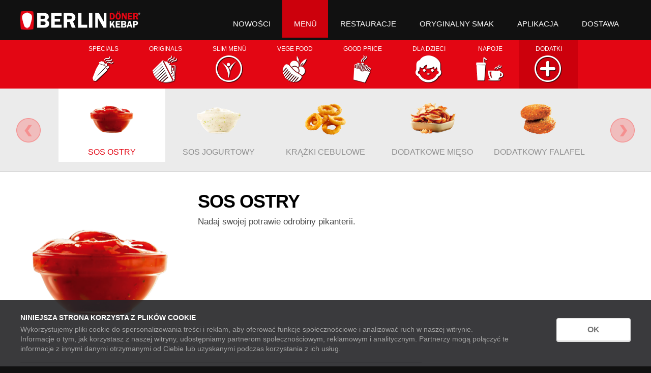

--- FILE ---
content_type: text/html; charset=UTF-8
request_url: https://www.berlindonerkebap.com/menu/dodatki/sos-ostry/
body_size: 7914
content:
<!DOCTYPE html>
<!--[if lt IE 9 ]> <html lang="pl" class="no-js ie"> <![endif]-->
<!--[if (gt IE 9)|!(IE)]><!--><html lang="pl" class="no-js"><!--<![endif]-->
<head>
<title>BERLIN DÖNER KEBAP - zdrowe jedzenie, dobry kebap - Sos ostry</title>
<meta name="description" content="Pierwszy krok do poznania naszego oryginalnego menu." />
<meta charset="utf-8" />
<meta name="robots" content="index, follow" />
<meta name="viewport" content="width=device-width, initial-scale=1, maximum-scale=1" />
<link rel="icon" href="/img/favicon.ico" type="image/x-ico">
<!--[if IE]>
<link rel="shortcut icon" href="/img/favicon.ico">
<link rel="icon" href="/img/favicon.ico" type="image/vnd.microsoft.icon" />
<![endif]-->
<link rel="stylesheet" href="/fonts/fonts.css" media="screen, projection" />
<link rel="stylesheet" href="/css/def/normalize.css" media="screen, projection" />
<link rel="stylesheet" href="/css/bdk-base.css" media="screen, projection" />
<link rel="stylesheet" href="/css/bdk-queries.css" media="screen, projection" />
<link href="https://fonts.googleapis.com/css?family=Oswald:300,400,700&amp;subset=latin-ext" rel="stylesheet">
  <!--[if lt IE 9]>
    <meta http-equiv="X-UA-Compatible" content="IE=edge,chrome=1">
    <script src="https://oss.maxcdn.com/html5shiv/3.7.2/html5shiv.min.js"></script>
    <script src="https://oss.maxcdn.com/respond/1.4.2/respond.min.js"></script>
  <![endif]-->
<script src="/js/modernizr.custom.js" type="text/javascript"></script>
<script src="https://ajax.googleapis.com/ajax/libs/jquery/1.11.3/jquery.min.js" type="text/javascript"></script>
<!-- Facebook Pixel Code -->
<script>
!function(f,b,e,v,n,t,s)
{if(f.fbq)return;n=f.fbq=function(){n.callMethod?
n.callMethod.apply(n,arguments):n.queue.push(arguments)};
if(!f._fbq)f._fbq=n;n.push=n;n.loaded=!0;n.version='2.0';
n.queue=[];t=b.createElement(e);t.async=!0;
t.src=v;s=b.getElementsByTagName(e)[0];
s.parentNode.insertBefore(t,s)}(window,document,'script',
'https://connect.facebook.net/en_US/fbevents.js');
fbq('init', '477559315977476'); 
fbq('track', 'PageView');
</script>
<noscript>
<img height="1" width="1" 
src="https://www.facebook.com/tr?id=477559315977476&ev=PageView
&noscript=1"/>
</noscript>
<!-- End Facebook Pixel Code -->

<!-- Global site tag (gtag.js) - AdWords: 818463930 --> <script async src="https://www.googletagmanager.com/gtag/js?id=AW-818463930"></script> <script> window.dataLayer = window.dataLayer || []; function gtag(){dataLayer.push(arguments);} gtag('js', new Date()); gtag('config', 'AW-818463930'); </script> 
<script src="//malsup.github.com/jquery.form.js"></script>
<script type="text/javascript">
   var Loader;
   var Response;
$(document).ready(function() { 

   var formOpts = { beforeSubmit:  showRequest, success: showResponse  };

    $('#newsletter_form').submit(function() { 
        $(this).ajaxSubmit(formOpts); 
        return false; 
    }); 
});
function showRequest(formData, jqForm, options) { 
    //var queryString = $.param(formData); 
    //alert('About to submit: \n\n' + queryString);
    if ( jqForm.find("input").val() == '') {alert( "Musisz podać e-mail" ); return false;}
    Loader = jqForm.parent().find('.preloader');
    Loader.show();
    jqForm.hide();
    return true; 
}
function showResponse(responseText, statusText, xhr, $form)  {
       Loader.hide();
       //console.log(responseText);
       if (responseText.indexOf("following errors") == -1) {
          Response = $form.parent().find('.response');
          Response.show();
          return false;
       } 
       else {
          $form.show();
          var out = /<div><ul>[\s\S]*<\/ul><\/div>/.exec(responseText).toString().replace(/(<([^>]+)>)/ig,"");
          alert(out);
          //alert( "Musisz podać e-mail w prawidłowym formacie!" );
          $form.find("input").focus();
      } 
    //alert('status: ' + statusText + '\n\nresponseText: \n' + responseText + '\n\nThe output div should have already been updated with the responseText.');
}
</script>
 <script>
  (function(i,s,o,g,r,a,m){i['GoogleAnalyticsObject']=r;i[r]=i[r]||function(){
  (i[r].q=i[r].q||[]).push(arguments)},i[r].l=1*new Date();a=s.createElement(o),
  m=s.getElementsByTagName(o)[0];a.async=1;a.src=g;m.parentNode.insertBefore(a,m)
  })(window,document,'script','//www.google-analytics.com/analytics.js','ga');

  ga('create', 'UA-60831974-1', 'auto');
  ga('send', 'pageview');

</script>
<!-- Google Tag Manager -->
<script>(function(w,d,s,l,i){w[l]=w[l]||[];w[l].push({'gtm.start':
new Date().getTime(),event:'gtm.js'});var f=d.getElementsByTagName(s)[0],
j=d.createElement(s),dl=l!='dataLayer'?'&l='+l:'';j.async=true;j.src=
'https://www.googletagmanager.com/gtm.js?id='+i+dl;f.parentNode.insertBefore(j,f);
})(window,document,'script','dataLayer','GTM-PKF8534');</script>
<!-- End Google Tag Manager -->
<link type="text/css" rel="stylesheet" href="/js/lightslider/lightslider.css" />                  
<script src="/js/lightslider/lightslider.js" type="text/javascript"></script>

<link rel="stylesheet" href="/js/menu/dlmenu.css" media="screen, projection" />
<script src="/js/menu/jquery.dlmenu.js" type="text/javascript"></script>

<script src="/js/jquery.circliful.js" type="text/javascript"></script>

<script type="text/javascript">
$(document).ready(function(){ 

  $( '#dl-menu' ).dlmenu();
  $('.wrt-circle').circliful();

  var $switchmeat = $('#switchmeat a');
  $switchmeat.click(function(){
	var tab_id = $(this).attr('data-tab');
	$switchmeat.removeClass('circle-active');
	$('.tab-content').removeClass('current');
	$(this).addClass('circle-active');
	$("#"+tab_id).addClass('current');
	return false;
  }); 
	var $subslider = $('#sub_slider');

  	$subslider.lightSlider({
	gallery:false,
	item:5,
	autoWidth: false,
	loop:true,
	slideMargin:0,
	enableDrag: false,
	speed:500,
	auto:false,
	pager:false,
	enableTouch: false,
	responsive : [
  		{
			breakpoint:959,
			settings: {
				item: 4
			}
		},  
		{
			breakpoint:583,
			settings: {
				item: 1
			}
		}
	]
  });    

//if ( $('#sub_top').height() < 0 ) {       
  $subslider.find( ".lslide a" ).each(function( index ) {
    if ("sos-ostry" == $(this).attr('rel'))
    {$subslider.goToSlide(index+1);}
  });
//}

/*
    onSliderLoad: function (el) {
      el.find( ".lslide a" ).each(function( index ) {
        if ("structure:page:slug" == $(this).attr('rel'))
        {
         el.goToSlide(index+1); return true;
        }
      });
    },
*/

  $('#sub_middler .sub-middle a').on( "click", function() {
	if ( $('#sub_top').height() > 0 ) {
      var li_nr = parseInt( $(this).attr('rel')) - 1 ;
	  $( ".dl-trigger" ).trigger( "click" ).next().children("li:eq("+li_nr+")").children('a:eq(0)').trigger('click');
      return false;
	}
  });

});  
</script>
</head>

<body>
<!-- Google Tag Manager (noscript) -->
<noscript><iframe src="https://www.googletagmanager.com/ns.html?id=GTM-PKF8534"
height="0" width="0" style="display:none;visibility:hidden"></iframe></noscript>
<!-- End Google Tag Manager (noscript) -->
<header id="top" class="glb-fullwidth glb-relative font-control">
<!-- *** <header -->

<!-- <script id="CookieDeclaration" src="https://consent.cookiebot.com/b0a9284a-21bd-4832-96e0-d91ca6f22eec/cd.js" type="text/javascript" async></script> -->
<script id="Cookiebot" src="https://consent.cookiebot.com/uc.js" data-cbid="b0a9284a-21bd-4832-96e0-d91ca6f22eec" type="text/javascript" async></script>

<div id="nav" class="rm glb-fullwidth">
  <div class="glb-1280-auto">
    <div class="rm-toggled rm-closed clearfix glb-relative glb-margins">

<!-- *** <logo -->
<div id="hd_logo">
  <a href="https://www.berlindonerkebap.com/" id="top_logo" title="BDK - strona główna"><img src="https://www.berlindonerkebap.com/img/bdk-logo.png" alt="BDK - logo"/></a>
</div> 

      <div class="rm-toggled-controls clearfix">
        <div class="rm-active only-tablet"><p>Menü</p></div>
        <div class="rm-button no-desktop"><span>&nbsp;</span><span>&nbsp;</span><span>&nbsp;</span></div>
      </div>
      <ul id="topmenu" class="clearfix list-no-style">
        <li><a href="https://www.berlindonerkebap.com/nowosci">Nowości</a></li>
        <li class="active"><a href="https://www.berlindonerkebap.com/menu">Menü</a></li>
        <li><a href="https://www.berlindonerkebap.com/restauracje">Restauracje</a></li>        
        <li><a href="https://www.berlindonerkebap.com/oryginalny-smak">Oryginalny smak</a></li>
        <!--<li><a href="https://www.berlindonerkebap.com/praca">Praca</a></li>-->
        <li><a href="https://www.berlindonerkebap.com/aplikacja">Aplikacja</a></li>
        <!-- <li><a href="https://www.berlindonerkebap.com/dostawa/dostawa-wszystkie">Dostawa</a></li> -->
        <li><a href="https://berlindostawa.pl/">Dostawa</a></li>    

       </ul>
    </div>

  </div>
</div>


<!-- header /> *** --> 
</header>


<div id="page" class="font-control page-inside">
<!-- *** <page --> 

  <!-- *** < submenu -->   
  <div id="submenu" class="glb-fullwidth">

    <div id="sub_top" class="glb-fullwidth only-mobile">
      <div id="dl-menu" class="dl-menuwrapper clearfix">
        <a href="https://www.berlindonerkebap.com/menu" class="menu-toggle dl-trigger glb-center"><span>Menü</span></a>
        
<ul class="dl-menu sub-middle list-nostyle">

  <li>
    <a href="https://www.berlindonerkebap.com/menu/specials/"><span>SPECIALS</span><img src="https://www.berlindonerkebap.com/uploads/menu/ikonki-kategorii/_res/sub1-03.png" alt=""/></a>
    
    <ul class="dl-submenu sub-bottom">
      
      <li>
        <a href="https://www.berlindonerkebap.com/menu/specials/winter_farmer_grilled/"><span>Winter Farmer Grilled</span></a>
      </li>
      
      <li>
        <a href="https://www.berlindonerkebap.com/menu/specials/winter_farmer/"><span>Winter Farmer</span></a>
      </li>
      
      <li>
        <a href="https://www.berlindonerkebap.com/menu/specials/rollo_farmer_grilled/"><span>Rollo Farmer Grilled</span></a>
      </li>
      
      <li>
        <a href="https://www.berlindonerkebap.com/menu/specials/rollo-farmer/"><span>Rollo Farmer</span></a>
      </li>
      
      <li>
        <a href="https://www.berlindonerkebap.com/menu/specials/rollo_sztos/"><span>Rollo Sztos</span></a>
      </li>
      
      <li>
        <a href="https://www.berlindonerkebap.com/menu/specials/rollo_sztos_grilled/"><span>Rollo Sztos Grilled</span></a>
      </li>
      
      <li>
        <a href="https://www.berlindonerkebap.com/menu/specials/rollo-greco/"><span>Rollo Greco</span></a>
      </li>
      
      <li>
        <a href="https://www.berlindonerkebap.com/menu/specials/rollo-fit/"><span>Rollo FIT</span></a>
      </li>
      
      <li>
        <a href="https://www.berlindonerkebap.com/menu/specials/rollo-hot/"><span>Rollo Hot Chili</span></a>
      </li>
      
      <li>
        <a href="https://www.berlindonerkebap.com/menu/specials/rollo-deluxe/"><span>Rollo Deluxe</span></a>
      </li>
      
    </ul>
    
  </li><li>
    <a href="https://www.berlindonerkebap.com/menu/originals/"><span>ORIGINALS</span><img src="https://www.berlindonerkebap.com/uploads/menu/ikonki-kategorii/_res/sub1-01.png" alt=""/></a>
    
    <ul class="dl-submenu sub-bottom">
      
      <li>
        <a href="https://www.berlindonerkebap.com/menu/originals/kebap-w-bulce/"><span>Kebap w bułce</span></a>
      </li>
      
      <li>
        <a href="https://www.berlindonerkebap.com/menu/originals/rollo-kebap/"><span>Rollo Kebap</span></a>
      </li>
      
      <li>
        <a href="https://www.berlindonerkebap.com/menu/originals/kebap-na-talerzu/"><span>Kebap na talerzu</span></a>
      </li>
      
      <li>
        <a href="https://www.berlindonerkebap.com/menu/originals/kebap-box/"><span>Kebap BOX</span></a>
      </li>
      
      <li>
        <a href="https://www.berlindonerkebap.com/menu/originals/rollo-mega/"><span>Rollo MEGA</span></a>
      </li>
      
      <li>
        <a href="https://www.berlindonerkebap.com/menu/originals/kebap_w_bulce_mega/"><span>Kebap w bułce MEGA</span></a>
      </li>
      
      <li>
        <a href="https://www.berlindonerkebap.com/menu/originals/kebap-deluxe/"><span>Kebap na Talerzu DELUXE</span></a>
      </li>
      
      <li>
        <a href="https://www.berlindonerkebap.com/menu/originals/fryt-doner-kebap/"><span>Fryt Doner Kebap</span></a>
      </li>
      
      <li>
        <a href="https://www.berlindonerkebap.com/menu/originals/fryt-rollo-kebap/"><span>Fryt Rollo Kebap</span></a>
      </li>
      
      <li>
        <a href="https://www.berlindonerkebap.com/menu/originals/kebap-na-talerzu-fit/"><span>Kebap na talerzu Fit</span></a>
      </li>
      
      <li>
        <a href="https://www.berlindonerkebap.com/menu/originals/kebap-na-talerzu-greco/"><span>Kebap na Talerzu Greco</span></a>
      </li>
      
    </ul>
    
  </li><li>
    <a href="https://www.berlindonerkebap.com/menu/slim-menu/"><span>SLIM MENÜ</span><img src="https://www.berlindonerkebap.com/uploads/menu/ikonki-kategorii/_res/sub1-02.png" alt=""/></a>
    
    <ul class="dl-submenu sub-bottom">
      
      <li>
        <a href="https://www.berlindonerkebap.com/menu/slim-menu/slim-box/"><span>Slim BOX</span></a>
      </li>
      
      <li>
        <a href="https://www.berlindonerkebap.com/menu/slim-menu/talerz-slim/"><span>Talerz Slim</span></a>
      </li>
      
    </ul>
    
  </li><li>
    <a href="https://www.berlindonerkebap.com/menu/vege-food/"><span>VEGE FOOD</span><img src="https://www.berlindonerkebap.com/uploads/menu/ikonki-kategorii/_res/sub1-04.png" alt=""/></a>
    
    <ul class="dl-submenu sub-bottom">
      
      <li>
        <a href="https://www.berlindonerkebap.com/menu/vege-food/rollo-halloumi/"><span>Rollo Halloumi</span></a>
      </li>
      
      <li>
        <a href="https://www.berlindonerkebap.com/menu/vege-food/rollo-halloumi-special/"><span>Rollo Halloumi Special</span></a>
      </li>
      
      <li>
        <a href="https://www.berlindonerkebap.com/menu/vege-food/rollo-falafel/"><span>Rollo Falafel</span></a>
      </li>
      
      <li>
        <a href="https://www.berlindonerkebap.com/menu/vege-food/rollo-falafel-special/"><span>Rollo Falafel Special</span></a>
      </li>
      
      <li>
        <a href="https://www.berlindonerkebap.com/menu/vege-food/vega-rollo/"><span>Vega Rollo</span></a>
      </li>
      
      <li>
        <a href="https://www.berlindonerkebap.com/menu/vege-food/rollo-z-frytkami/"><span>Rollo z frytkami</span></a>
      </li>
      
      <li>
        <a href="https://www.berlindonerkebap.com/menu/vege-food/falafel-w-bulce/"><span>Falafel w bułce</span></a>
      </li>
      
      <li>
        <a href="https://www.berlindonerkebap.com/menu/vege-food/halloumi-w-bulce/"><span>Halloumi w Bułce</span></a>
      </li>
      
      <li>
        <a href="https://www.berlindonerkebap.com/menu/vege-food/vega-bulka/"><span>Vega Bułka</span></a>
      </li>
      
      <li>
        <a href="https://www.berlindonerkebap.com/menu/vege-food/bulka-z-frytkami/"><span>Bułka z Frytkami</span></a>
      </li>
      
      <li>
        <a href="https://www.berlindonerkebap.com/menu/vege-food/falafel-box/"><span>Falafel BOX</span></a>
      </li>
      
      <li>
        <a href="https://www.berlindonerkebap.com/menu/vege-food/halloumi-box/"><span>Halloumi Box</span></a>
      </li>
      
      <li>
        <a href="https://www.berlindonerkebap.com/menu/vege-food/falafel-na-talerzu/"><span>Falafel na talerzu</span></a>
      </li>
      
      <li>
        <a href="https://www.berlindonerkebap.com/menu/vege-food/halloumi-na-talerzu/"><span>Halloumi na Talerzu</span></a>
      </li>
      
    </ul>
    
  </li><li>
    <a href="https://www.berlindonerkebap.com/menu/good_price/"><span>Good Price</span><img src="https://www.berlindonerkebap.com/uploads/menu/ikonki-kategorii/_res/sub1-06.png" alt=""/></a>
    
    <ul class="dl-submenu sub-bottom">
      
      <li>
        <a href="https://www.berlindonerkebap.com/menu/good_price/krasz_kebap_kurczak/"><span>Krasz Kebap Kurczak</span></a>
      </li>
      
      <li>
        <a href="https://www.berlindonerkebap.com/menu/good_price/krasz-kebap-woowina/"><span>Krasz Kebap Wołowina</span></a>
      </li>
      
      <li>
        <a href="https://www.berlindonerkebap.com/menu/good_price/krasz_halloumi/"><span>Krasz Halloumi</span></a>
      </li>
      
      <li>
        <a href="https://www.berlindonerkebap.com/menu/good_price/krasz_falafel/"><span>Krasz Falafel</span></a>
      </li>
      
      <li>
        <a href="https://www.berlindonerkebap.com/menu/good_price/lolek/"><span>Lolek</span></a>
      </li>
      
      <li>
        <a href="https://www.berlindonerkebap.com/menu/good_price/sztosik/"><span>Sztosik</span></a>
      </li>
      
      <li>
        <a href="https://www.berlindonerkebap.com/menu/good_price/sztosik_bez_miesa/"><span>Sztosik bez mięsa</span></a>
      </li>
      
    </ul>
    
  </li><li>
    <a href="https://www.berlindonerkebap.com/menu/kinder-menu/"><span>DLA DZIECI</span><img src="https://www.berlindonerkebap.com/uploads/menu/ikonki-kategorii/_res/sub1-05.png" alt=""/></a>
    
    <ul class="dl-submenu sub-bottom">
      
      <li>
        <a href="https://www.berlindonerkebap.com/menu/kinder-menu/kinder-menu/"><span>KINDER MENU</span></a>
      </li>
      
    </ul>
    
  </li><li>
    <a href="https://www.berlindonerkebap.com/menu/napoje/"><span>NAPOJE</span><img src="https://www.berlindonerkebap.com/uploads/menu/ikonki-kategorii/_res/sub1-07.png" alt=""/></a>
    
    <ul class="dl-submenu sub-bottom">
      
      <li>
        <a href="https://www.berlindonerkebap.com/menu/napoje/coca-cola/"><span>Coca-Cola</span></a>
      </li>
      
      <li>
        <a href="https://www.berlindonerkebap.com/menu/napoje/coca-cola-zero/"><span>Coca-Cola Zero</span></a>
      </li>
      
      <li>
        <a href="https://www.berlindonerkebap.com/menu/napoje/coca-cola-cherry-05-l/"><span>Coca-Cola Cherry</span></a>
      </li>
      
      <li>
        <a href="https://www.berlindonerkebap.com/menu/napoje/fanta-sprite-nestea-cappy/"><span>Fanta</span></a>
      </li>
      
      <li>
        <a href="https://www.berlindonerkebap.com/menu/napoje/sprite/"><span>Sprite</span></a>
      </li>
      
      <li>
        <a href="https://www.berlindonerkebap.com/menu/napoje/ayran/"><span>Ayran</span></a>
      </li>
      
      <li>
        <a href="https://www.berlindonerkebap.com/menu/napoje/fritz-kola/"><span>Fritz-Kola</span></a>
      </li>
      
      <li>
        <a href="https://www.berlindonerkebap.com/menu/napoje/fuzetea/"><span>FuzeTea</span></a>
      </li>
      
      <li>
        <a href="https://www.berlindonerkebap.com/menu/napoje/cappy/"><span>Cappy</span></a>
      </li>
      
      <li>
        <a href="https://www.berlindonerkebap.com/menu/napoje/kropla-beskidu/"><span>Kropla Beskidu</span></a>
      </li>
      
      <li>
        <a href="https://www.berlindonerkebap.com/menu/napoje/herbata/"><span>Herbata</span></a>
      </li>
      
      <li>
        <a href="https://www.berlindonerkebap.com/menu/napoje/kawa-duza/"><span>Kawa biała / czarna</span></a>
      </li>
      
      <li>
        <a href="https://www.berlindonerkebap.com/menu/napoje/kawa-mala-z-mlekiem/"><span>Espresso</span></a>
      </li>
      
      <li>
        <a href="https://www.berlindonerkebap.com/menu/napoje/monster/"><span>Monster</span></a>
      </li>
      
      <li>
        <a href="https://www.berlindonerkebap.com/menu/napoje/on-lemon/"><span>On Lemon</span></a>
      </li>
      
    </ul>
    
  </li><li>
    <a href="https://www.berlindonerkebap.com/menu/dodatki/"><span>DODATKI</span><img src="https://www.berlindonerkebap.com/uploads/menu/ikonki-kategorii/_res/sub1-08.png" alt=""/></a>
    
    <ul class="dl-submenu sub-bottom">
      
      <li>
        <a href="https://www.berlindonerkebap.com/menu/dodatki/dodatkowe-mieso/"><span>Dodatkowe mięso</span></a>
      </li>
      
      <li>
        <a href="https://www.berlindonerkebap.com/menu/dodatki/dodatkowy-falafel/"><span>Dodatkowy Falafel</span></a>
      </li>
      
      <li>
        <a href="https://www.berlindonerkebap.com/menu/dodatki/nuggets/"><span>Nuggets</span></a>
      </li>
      
      <li>
        <a href="https://www.berlindonerkebap.com/menu/dodatki/serki-jalapeno/"><span>Serki Jalapeno</span></a>
      </li>
      
      <li>
        <a href="https://www.berlindonerkebap.com/menu/dodatki/ryz/"><span>Ryż</span></a>
      </li>
      
      <li>
        <a href="https://www.berlindonerkebap.com/menu/dodatki/ser-salatkowy/"><span>Ser sałatkowy</span></a>
      </li>
      
      <li>
        <a href="https://www.berlindonerkebap.com/menu/dodatki/jalapeno/"><span>Jalapeno</span></a>
      </li>
      
      <li>
        <a href="https://www.berlindonerkebap.com/menu/dodatki/oliwki/"><span>Oliwki</span></a>
      </li>
      
      <li>
        <a href="https://www.berlindonerkebap.com/menu/dodatki/rukola/"><span>Rukola</span></a>
      </li>
      
      <li>
        <a href="https://www.berlindonerkebap.com/menu/dodatki/ziarna-slonecznika-i-sezamu/"><span>Ziarna słonecznika i sezamu</span></a>
      </li>
      
      <li>
        <a href="https://www.berlindonerkebap.com/menu/dodatki/surowka/"><span>Surówka</span></a>
      </li>
      
      <li>
        <a href="https://www.berlindonerkebap.com/menu/dodatki/chleb/"><span>Chleb</span></a>
      </li>
      
      <li>
        <a href="https://www.berlindonerkebap.com/menu/dodatki/placek-turecki/"><span>Placek Turecki</span></a>
      </li>
      
      <li>
        <a href="https://www.berlindonerkebap.com/menu/dodatki/sos-balsamiczny/"><span>Sos balsamiczny</span></a>
      </li>
      
      <li>
        <a href="https://www.berlindonerkebap.com/menu/dodatki/sos-tzatziki/"><span>Sos tzatziki</span></a>
      </li>
      
      <li>
        <a href="https://www.berlindonerkebap.com/menu/dodatki/sos-czosnkowy/"><span>Sos czosnkowy</span></a>
      </li>
      
      <li>
        <a href="https://www.berlindonerkebap.com/menu/dodatki/sos-lagodno-ziolowy/"><span>Sos łagodny - ziołowy</span></a>
      </li>
      
      <li>
        <a href="https://www.berlindonerkebap.com/menu/dodatki/sos-ostry/"><span>Sos ostry</span></a>
      </li>
      
      <li>
        <a href="https://www.berlindonerkebap.com/menu/dodatki/sos-jogurtowy/"><span>Sos jogurtowy</span></a>
      </li>
      
      <li>
        <a href="https://www.berlindonerkebap.com/menu/dodatki/krazki-cebulowe/"><span>Krążki cebulowe</span></a>
      </li>
      
    </ul>
    
  </li>

</ul>

      </div>
    </div>

    <div id="sub_deeper" class="glb-fullwidth">

      <div id="sub_middler" class="glb-fullwidth">
        <div class="glb-1280-auto">
<!--
          <ul class="sub-middle sublist glb-fullwidth list-nostyle">
            <li ><a href="https://www.berlindonerkebap.com/menu/originals"><span>ORIGINALS</span><img src="https://www.berlindonerkebap.com/uploads/menu/ikonki-kategorii/sub1-01.png" alt=""/></a></li><li ><a href="https://www.berlindonerkebap.com/menu/slim-menu"><span>SLIM MENÜ</span><img src="https://www.berlindonerkebap.com/uploads/menu/ikonki-kategorii/sub1-02.png" alt=""/></a></li><li ><a href="https://www.berlindonerkebap.com/menu/good_price"><span>Good Price</span><img src="https://www.berlindonerkebap.com/uploads/menu/ikonki-kategorii/sub1-06.png" alt=""/></a></li><li ><a href="https://www.berlindonerkebap.com/menu/vege-food"><span>VEGE FOOD</span><img src="https://www.berlindonerkebap.com/uploads/menu/ikonki-kategorii/sub1-04.png" alt=""/></a></li><li ><a href="https://www.berlindonerkebap.com/menu/kinder-menu"><span>DLA DZIECI</span><img src="https://www.berlindonerkebap.com/uploads/menu/ikonki-kategorii/sub1-05.png" alt=""/></a></li><li class="active"><a href="https://www.berlindonerkebap.com/menu/dodatki"><span>DODATKI</span><img src="https://www.berlindonerkebap.com/uploads/menu/ikonki-kategorii/sub1-08.png" alt=""/></a></li><li ><a href="https://www.berlindonerkebap.com/menu/napoje"><span>NAPOJE</span><img src="https://www.berlindonerkebap.com/uploads/menu/ikonki-kategorii/sub1-07.png" alt=""/></a></li><li ><a href="https://www.berlindonerkebap.com/menu/specials"><span>SPECIALS</span><img src="https://www.berlindonerkebap.com/uploads/menu/ikonki-kategorii/sub1-03.png" alt=""/></a></li><li ><a href="https://www.berlindonerkebap.com/menu/mobilne"><span>MOBILNE-NIEWIDOCZNE</span><img src="" alt=""/></a></li><li ><a href="https://www.berlindonerkebap.com/menu/salatki"><span>SAŁATKI</span><img src="https://www.berlindonerkebap.com/uploads/menu/ikonki-kategorii/salad-icon.png" alt=""/></a></li>
          </ul>
-->

<ul class="sub-middle sublist glb-fullwidth list-nostyle">


  <li>
    <a href="https://www.berlindonerkebap.com/menu/specials/" rel="1"><span>SPECIALS</span><img src="https://www.berlindonerkebap.com/uploads/menu/ikonki-kategorii/_res/sub1-03.png" alt=""/></a>
  </li><li>
    <a href="https://www.berlindonerkebap.com/menu/originals/" rel="2"><span>ORIGINALS</span><img src="https://www.berlindonerkebap.com/uploads/menu/ikonki-kategorii/_res/sub1-01.png" alt=""/></a>
  </li><li>
    <a href="https://www.berlindonerkebap.com/menu/slim-menu/" rel="3"><span>SLIM MENÜ</span><img src="https://www.berlindonerkebap.com/uploads/menu/ikonki-kategorii/_res/sub1-02.png" alt=""/></a>
  </li><li>
    <a href="https://www.berlindonerkebap.com/menu/vege-food/" rel="4"><span>VEGE FOOD</span><img src="https://www.berlindonerkebap.com/uploads/menu/ikonki-kategorii/_res/sub1-04.png" alt=""/></a>
  </li><li>
    <a href="https://www.berlindonerkebap.com/menu/good_price/" rel="5"><span>Good Price</span><img src="https://www.berlindonerkebap.com/uploads/menu/ikonki-kategorii/_res/sub1-06.png" alt=""/></a>
  </li><li>
    <a href="https://www.berlindonerkebap.com/menu/kinder-menu/" rel="6"><span>DLA DZIECI</span><img src="https://www.berlindonerkebap.com/uploads/menu/ikonki-kategorii/_res/sub1-05.png" alt=""/></a>
  </li><li>
    <a href="https://www.berlindonerkebap.com/menu/napoje/" rel="7"><span>NAPOJE</span><img src="https://www.berlindonerkebap.com/uploads/menu/ikonki-kategorii/_res/sub1-07.png" alt=""/></a>
  </li><li class="current">
    <a href="https://www.berlindonerkebap.com/menu/dodatki/" rel="8"><span>DODATKI</span><img src="https://www.berlindonerkebap.com/uploads/menu/ikonki-kategorii/_res/sub1-08.png" alt=""/></a>
  </li>
  

</ul>

</div>
	</div>

      <div id="sub_bottomer" class="glb-fullwidth">
        <div class="glb-1280-auto">
        
<!--
          <ul id="sub_slider" class="sub-bottom sublist glb-fullwidth list-nostyle">        
            <li class="current"><a href="https://www.berlindonerkebap.com/menu/dodatki/sos-ostry"><img src="https://www.berlindonerkebap.com/uploads/menu/obrazki-produktowe/_small/sos-ostry.png" alt=""/><span>Sos ostry</span></a></li>
          </ul>
-->

<ul id="sub_slider" class="sub-bottom sublist glb-fullwidth list-nostyle">
      <li>
        <a href="https://www.berlindonerkebap.com/menu/dodatki/dodatkowe-mieso/" rel="dodatkowe-mieso"><img src="https://www.berlindonerkebap.com/uploads/menu/obrazki-produktowe/_small/dodatkowe-mieso-kura.png" alt=""/><span>Dodatkowe mięso</span></a>
      </li><li>
        <a href="https://www.berlindonerkebap.com/menu/dodatki/dodatkowy-falafel/" rel="dodatkowy-falafel"><img src="https://www.berlindonerkebap.com/uploads/menu/obrazki-produktowe/_small/falafel-dodatek.png" alt=""/><span>Dodatkowy Falafel</span></a>
      </li><li>
        <a href="https://www.berlindonerkebap.com/menu/dodatki/nuggets/" rel="nuggets"><img src="https://www.berlindonerkebap.com/uploads/menu/obrazki-produktowe/_small/nuggets_3.png" alt=""/><span>Nuggets</span></a>
      </li><li>
        <a href="https://www.berlindonerkebap.com/menu/dodatki/serki-jalapeno/" rel="serki-jalapeno"><img src="https://www.berlindonerkebap.com/uploads/menu/obrazki-produktowe/_small/jalapeno_cheese_3.png" alt=""/><span>Serki Jalapeno</span></a>
      </li><li>
        <a href="https://www.berlindonerkebap.com/menu/dodatki/ryz/" rel="ryz"><img src="https://www.berlindonerkebap.com/uploads/menu/obrazki-produktowe/_small/ryz_dodatki.png" alt=""/><span>Ryż</span></a>
      </li><li>
        <a href="https://www.berlindonerkebap.com/menu/dodatki/ser-salatkowy/" rel="ser-salatkowy"><img src="https://www.berlindonerkebap.com/uploads/menu/obrazki-produktowe/_small/ser-feta.png" alt=""/><span>Ser sałatkowy</span></a>
      </li><li>
        <a href="https://www.berlindonerkebap.com/menu/dodatki/jalapeno/" rel="pepperoni"><img src="https://www.berlindonerkebap.com/uploads/menu/obrazki-produktowe/_small/papryka-jalapeno.png" alt=""/><span>Jalapeno</span></a>
      </li><li>
        <a href="https://www.berlindonerkebap.com/menu/dodatki/oliwki/" rel="oliwki"><img src="https://www.berlindonerkebap.com/uploads/menu/obrazki-produktowe/_small/oliwki-czarne.png" alt=""/><span>Oliwki</span></a>
      </li><li>
        <a href="https://www.berlindonerkebap.com/menu/dodatki/rukola/" rel="rukola"><img src="https://www.berlindonerkebap.com/uploads/menu/obrazki-produktowe/_small/rukola.png" alt=""/><span>Rukola</span></a>
      </li><li>
        <a href="https://www.berlindonerkebap.com/menu/dodatki/ziarna-slonecznika-i-sezamu/" rel="ziarna-slonecznika-i-sezamu"><img src="https://www.berlindonerkebap.com/uploads/menu/obrazki-produktowe/_small/ziarna.png" alt=""/><span>Ziarna słonecznika i sezamu</span></a>
      </li><li>
        <a href="https://www.berlindonerkebap.com/menu/dodatki/surowka/" rel="surowka"><img src="https://www.berlindonerkebap.com/uploads/menu/obrazki-produktowe/_small/salatka-vega-mini.png" alt=""/><span>Surówka</span></a>
      </li><li>
        <a href="https://www.berlindonerkebap.com/menu/dodatki/chleb/" rel="chleb"><img src="https://www.berlindonerkebap.com/uploads/menu/obrazki-produktowe/_small/chleb.png" alt=""/><span>Chleb</span></a>
      </li><li>
        <a href="https://www.berlindonerkebap.com/menu/dodatki/placek-turecki/" rel="placek-turecki"><img src="https://www.berlindonerkebap.com/uploads/menu/obrazki-produktowe/_small/placek-turecki.png" alt=""/><span>Placek Turecki</span></a>
      </li><li>
        <a href="https://www.berlindonerkebap.com/menu/dodatki/sos-balsamiczny/" rel="sos-balsamiczny"><img src="https://www.berlindonerkebap.com/uploads/menu/obrazki-produktowe/_small/sos-balsamiczny_A.png" alt=""/><span>Sos balsamiczny</span></a>
      </li><li>
        <a href="https://www.berlindonerkebap.com/menu/dodatki/sos-tzatziki/" rel="sos-tzatziki"><img src="https://www.berlindonerkebap.com/uploads/menu/obrazki-produktowe/_small/sos-tzatziki.png" alt=""/><span>Sos tzatziki</span></a>
      </li><li>
        <a href="https://www.berlindonerkebap.com/menu/dodatki/sos-czosnkowy/" rel="sos-czosnkowy"><img src="https://www.berlindonerkebap.com/uploads/menu/obrazki-produktowe/_small/sos-czosnkowy.png" alt=""/><span>Sos czosnkowy</span></a>
      </li><li>
        <a href="https://www.berlindonerkebap.com/menu/dodatki/sos-lagodno-ziolowy/" rel="sos-lagodno-ziolowy"><img src="https://www.berlindonerkebap.com/uploads/menu/obrazki-produktowe/_small/sos-lagdno-ziolowy.png" alt=""/><span>Sos łagodny - ziołowy</span></a>
      </li><li class="current">
        <a href="https://www.berlindonerkebap.com/menu/dodatki/sos-ostry/" rel="sos-ostry"><img src="https://www.berlindonerkebap.com/uploads/menu/obrazki-produktowe/_small/sos-ostry.png" alt=""/><span>Sos ostry</span></a>
      </li><li>
        <a href="https://www.berlindonerkebap.com/menu/dodatki/sos-jogurtowy/" rel="sos-jogurtowy"><img src="https://www.berlindonerkebap.com/uploads/menu/obrazki-produktowe/_small/sos-tzatziki.png" alt=""/><span>Sos jogurtowy</span></a>
      </li><li>
        <a href="https://www.berlindonerkebap.com/menu/dodatki/krazki-cebulowe/" rel="krazki-cebulowe"><img src="https://www.berlindonerkebap.com/uploads/menu/obrazki-produktowe/_small/krazki_cebulowe.png" alt=""/><span>Krążki cebulowe</span></a>
      </li>
    </ul>

        </div>
      </div>

    </div>

  <!-- submenu /> *** -->   
  </div>



  <!-- *** < produkt -->   
  <div class="glb-fullwidth">
    <div class="glb-1280-auto">
      <div class="glb-margins">
        <div id="produkt" class="content row clearfix">
        
<div id="prod_data" class="eight column">
            <div class="midrow clearfix">
              <div class="five midcol glb-center">
                <img class="glb-max-width" src="https://www.berlindonerkebap.com/uploads/menu/obrazki-produktowe/_big/sos-ostry.png" alt=""/>
              </div>

              <div class="seven midcol">

				<div class="clearfix">
                
				  <!-- cena -->
                  
                  <p class="prod-title">Sos ostry</p> 
			   </div>
                
                <!--<p class="prod-subtitle">subtitle</p>-->
                <!--<p class="prod-addons">nazwa <span>+cena</span></p>-->

                <div class="prod-opis cms-edit"><p>Nadaj swojej potrawie odrobiny pikanterii.</p>
</div>       

				
                
                

				<!-- cena info -->
                
<!--
              <div id="prod_files" class="glb-center" style="float:none">
                  <div class="prod-btn" style="float:none; width:100%;">
                    <p class="prod-file-label">nasze pełne menu w jednym miejscu</p>               
                    <a href="#" class="glb-btn light-btn">ZOBACZ PEŁNE MENÜ</a>
                  </div>               
              </div>
-->

              </div>
            </div>
          </div>




          <div id="prod_files" class="eight column clearfix glb-center">
          
<div class="prod-btn">
                <p class="prod-file-label">produkt może zawierać alergeny</p>                
                <a href="https://www.berlindonerkebap.com/uploads/menu/pdfy/alergeny_bdk_marzec_2024.pdf" class="glb-btn light-btn" target="_blank">ZOBACZ RAPORT</a>
              </div>
              
              <div class="prod-btn">
                <p class="prod-file-label">tabela kaloryczności dań</p>                
                <a href="https://www.berlindonerkebap.com/uploads/menu/pdfy/tabela_kaloryczna_sierpien_2024.pdf" class="glb-btn light-btn" target="_blank">SPRAWDŹ KALORYCZNOŚĆ</a>
              </div>

              <!-- <div class="prod-btn">
                <p class="prod-file-label">nasze pełne menu w jednym miejscu</p>               
                <a href="https://www.berlindonerkebap.com/bdk/menu-szczegolowe" class="glb-btn light-btn">ZOBACZ PEŁNE MENÜ</a>
              </div>   -->            
          </div>

        </div>
      </div>
    </div>
  </div>


<!-- page /> *** -->      
</div>

<!-- *** <newsletter -->    
  <!-- <div id="newsletter" class="glb-fullwidth no-mobile glb-font-white">
    <div class="glb-1280-auto">
      <div class="glb-margins">
      	<div id="newsletter_content">

			<div class="preloader"><img src="https://www.berlindonerkebap.com/img/preloader.gif"></div>
			<div class="response"><p class="form-result">Wysłaliśmy na podany przez Ciebie adres e-mail link aktywujący newsletter BDK. <br> Sprawdź pocztę i kliknij link aby potwierdzić subskrypcje newslettera. <br> Dziękujemy!</p></div>
            
					<form id="newsletter_form" method="post" action="https://www.berlindonerkebap.com/"  >
<div class='hiddenFields'>
<input type="hidden" name="ACT" value="19" />
<input type="hidden" name="RET" value="https://www.berlindonerkebap.com/menu/dodatki/sos-ostry" />
<input type="hidden" name="list" value="bdk" />
<input type="hidden" name="site_id" value="1" />
<input type="hidden" name="csrf_token" value="bc42e09a95743bce8a95feb08b15d0e99a219220" />
</div>


                     <table id="newsletter_table" border="0" cellpadding="0" cellspacing="0" class="form-table">
                      <tbody>
                          <tr>
                            <td class="form-input">
                              <span class="form-label">Zapisz się do newslettera</span>
                              <input class="form-text" type="text" maxlength="100" required="" placeholder="wpisz swój e-mail" id="email" name="email" onclick="this.placeholder='';">
                              <button type="submit" class="glb-btn light-btn notrans-btn submit-form"><span>zapisz się teraz</span></button>
                            </td>
                          </tr>
                      </tbody>
                    </table>
					</form>
                    
<script type="text/javascript">
/*
$( "#newsletter_form" ).submit(function(e) {
	if ( $(this).find("input#newsletter").val() == '') {alert( "Musisz podać e-mail" ); return false;}
});
*/
</script> 

                </div> 

        	</div>
        </div>
      </div>
    </div>
  </div> -->
<!-- newsletter /> *** --> 
<footer id="footer" class="font-control">
<!-- *** <footer --> 
  <div class="glb-fullwidth">
    <div class="glb-1280-auto">
      <div class="glb-margins">
        <div id="ft_content" class="clearfix">
        
<div id="ft_menu">



<ul class="list-nostyle clearfix">
	<li><a href="https://www.berlindonerkebap.com/start">Start</a></li>
	<li><span>|</span></li>
	<li><a href="https://www.berlindonerkebap.com/nowosci">Nowości</a></li>
	<li><span>|</span></li>
	<li><a href="https://www.berlindonerkebap.com/promocje">Promocje</a></li>
	<li><span>|</span></li>
	<li><a href="https://www.berlindonerkebap.com/restauracje">Restauracje</a></li>
	<li><span>|</span></li>
	<li><a href="https://www.berlindonerkebap.com/praca/info/franczyza">Franczyza</a></li>
	<li><span>|</span></li>
	<li><a href="https://www.berlindonerkebap.com/praca">Praca</a></li>
	<li><span>|</span></li>
	<li><a href="https://www.berlindonerkebap.com/aplikacja">Aplikacja</a></li>
	<li><span>|</span></li>
	<li><a href="https://berlindostawa.pl/">Dostawa</a></li>
</ul>
	
</div>
<div id="ft_copyright" class="clearfix mobile-center">
  <div id="ft_icons">
    <a href="http://www.facebook.com/BerlinDonerKebap" id="social_fb" title="BDK - Facebook" target="_blank" rel="nofollow"><img src="https://www.berlindonerkebap.com/img/social-fb-icon.png" alt="BDK - facebook"/></a>
    <a href="https://www.youtube.com/channel/UCXrC6VvwSrzl_u8rugMfUGg" id="social_yb" title="BDK - Youtube" target="_blank" rel="nofollow"><img src="https://www.berlindonerkebap.com/img/social-yt-icon.png" alt="BDK - youtube"/></a>
    <a href="https://www.tiktok.com/@berlindonerkebap" id="social_yb" title="BDK - TikTok" target="_blank" rel="nofollow"><img src="https://www.berlindonerkebap.com/img/social-tiktok-icon.png" alt="BDK - TikTok"/></a>
    <a href="https://www.instagram.com/berlindonerkebap_pl/" id="social_yb" title="BDK - Instagram" target="_blank" rel="nofollow"><img src="https://www.berlindonerkebap.com/img/social-ig-icon.png" alt="BDK - Instagram"/></a>
  <p>&copy; Berlin Döner Kebap 2019</p>
   </div>
</div>

        </div>
      </div>
    </div>
  </div>
<!-- footer /> *** -->      
</footer> 

<script type="text/javascript">
// variables
  var wdWidth = $(window).innerWidth();
  var wdHeight = $(window).innerHeight();
  
  var $rm = $('.rm');
  var $tmenu = $rm.find("#topmenu");
  var $top = $rm.parent();

 $top.css("position","fixed").next().css("margin-top",$top.innerHeight()+'px');

  function adaptMenu() {
    if ( $top.width() < 960 ) {
      $tmenu.hide(0);
      $rm.find('.rm-toggled').addClass('rm-closed');
      $top.next().css("opacity",1); 
    }
    else {
      $tmenu.show(0);
    }
    // $top.next().css('padding-top',$top.height()+'px' );
  }

  $(window).load(function(){ 
    // $top.css('position','fixed');
    adaptMenu();
    $rm.find('.rm-button').click(function(){
      var $toggled = $(this).parent().parent();
      if ( $toggled.is(".rm-closed")) {
        $toggled.find('ul').stop().show(300);
        $toggled.removeClass("rm-closed");
        $top.next().css("opacity",0.1);
      }
      else {
      $toggled.find('ul').stop().hide(300);
        $toggled.addClass("rm-closed");
        $top.next().css("opacity",1);
      }   
    }); 

  $('#topmenu li a').on( "click", function() {
	if ( $(window).innerWidth() < 584  && $(this).text() == 'Menü') {
      window.location = 'https://www.berlindonerkebap.com//menu/mobilne';
      return false;
	}
  });


  }); 

  $(window).resize(function() {
    adaptMenu();
  });
</script>


</body>

--- FILE ---
content_type: text/css
request_url: https://www.berlindonerkebap.com/fonts/fonts.css
body_size: 58675
content:
/*{"c":"2015-08-10T10:36:00Z","s":"prod-origin-ff0b5d2f","v":"a88629"}*/
/*
 * The Typekit service used to deliver this font or fonts for use on websites
 * is provided by Adobe and is subject to these Terms of Use
 * http://www.adobe.com/products/eulas/tou_typekit. For font license
 * information, see the list below.
 *
 * franklin-gothic-urw:
 *   - http://typekit.com/eulas/000000000000000000012126
 *   - http://typekit.com/eulas/0000000000000000000118ad
 *   - http://typekit.com/eulas/000000000000000000011ce6
 *   - http://typekit.com/eulas/0000000000000000000118b1
 *
 * (c) 2009-2015 Adobe Systems Incorporated. All Rights Reserved.
 */

/*
@font-face {
font-family:"franklin-gothic-urw";
src:url([data-uri]);
font-style:normal;font-weight:300;
}

@font-face {
font-family:"franklin-gothic-urw";
src:url([data-uri]);
font-style:normal;font-weight:400;
}

@font-face {
font-family:"franklin-gothic-urw";
src:url([data-uri]);
font-style:normal;font-weight:500;
}

@font-face {
font-family:"franklin-gothic-urw";
src:url([data-uri]);
font-style:normal;font-weight:700;
}
*/

@font-face {
    font-family: 'arial_blackregular';
    src: url('arial_black-webfont.eot');
    src: url('arial_black-webfont.eot?#iefix') format('embedded-opentype'),
         url('arial_black-webfont.woff2') format('woff2'),
         url('arial_black-webfont.woff') format('woff'),
         url('arial_black-webfont.ttf') format('truetype');
    font-weight: normal;
    font-style: normal;

}

@font-face {
    font-family: 'oswaldregular';
    src: url('oswald-regular-webfont.eot');
    src: url('oswald-regular-webfont.eot?#iefix') format('embedded-opentype'),
         url('oswald-regular-webfont.woff2') format('woff2'),
         url('oswald-regular-webfont.woff') format('woff'),
         url('oswald-regular-webfont.ttf') format('truetype'),
         url('oswald-regular-webfont.svg#oswaldregular') format('svg');
    font-weight: normal;
    font-style: normal;

}

@font-face {
    font-family: 'oswaldbold';
    src: url('oswald-bold-webfont.eot');
    src: url('oswald-bold-webfont.eot?#iefix') format('embedded-opentype'),
         url('oswald-bold-webfont.woff2') format('woff2'),
         url('oswald-bold-webfont.woff') format('woff'),
         url('oswald-bold-webfont.ttf') format('truetype'),
         url('oswald-bold-webfont.svg#oswaldbold') format('svg');
    font-weight: normal;
    font-style: normal;

}

@font-face {
    font-family: 'oswaldlight';
    src: url('oswald-light-webfont.eot');
    src: url('oswald-light-webfont.eot?#iefix') format('embedded-opentype'),
         url('oswald-light-webfont.woff2') format('woff2'),
         url('oswald-light-webfont.woff') format('woff'),
         url('oswald-light-webfont.ttf') format('truetype'),
         url('oswald-light-webfont.svg#oswaldlight') format('svg');
    font-weight: normal;
    font-style: normal;

}



--- FILE ---
content_type: text/css
request_url: https://www.berlindonerkebap.com/css/bdk-base.css
body_size: 8363
content:
/*** ========== BODY BASE ================ ***/

html,
body {
    background-color: #111;
}


/*** ========== GLOBAL CLASSES ================ ***/

.glb-font-noresize {
    font-size: 10px;
    line-height: 1em;
}

.glb-fullwidth {
    width: 100%;
}

.glb-fullheight {
    height: 100%;
}

.glb-1280-auto {
    max-width: 1280px;
    margin: 0 auto;
}

.glb-hover-nostyle {
    text-decoration: none !important;
}

.glb-margins {
    margin-left: 3.125%;
    margin-right: 3.125%;
}

.glb-topbottom-margin {
    margin: 1em 0;
}

.glb-top-margin {
    margin-top: 4em !important;
}

.glb-bottom-margin {
    margin-bottom: 1em;
}

.glb-max-width {
    max-width: 100%;
}

.glb-max-height {
    max-height: 100%;
}

.glb-block {
    display: block;
}

.glb-center {
    text-align: center;
}

.glb-left {
    text-align: left;
}

.glb-right {
    text-align: right;
}

.float-left {
    float: left;
}

.float-right {
    float: right;
}

.glb-box-sizing {
    -webkit-box-sizing: border-box;
    -moz-box-sizing: border-box;
    box-sizing: border-box;
}

.glb-font-white * {
    color: #fff;
}

.glb-relative {
    position: relative;
}

.glb-btn {
    display: inline-block;
    font-size: 1.6em;
    line-height: 1em;
    padding: 0.65em 1.75em 0.6em;
    /*background-color: rgba(204,0,12,0.5);*/
    background-color: rgba(237, 32, 36, 1);
    text-transform: uppercase;
}

.glb-btn:hover {
    background-color: rgba(204, 0, 12, 0.5);
}

.glb-btn.dark-btn {
    border: 1px solid #fff;
    color: #fff;
}

.glb-btn.light-btn {
    border: 1px solid #000;
    color: #fff;
}

.glb-btn.other-btn {
    color: #ED2024;
    background-color: #fff;
    border: 1px solid #ed2024;
}

.glb-btn.promo-btn {
    font-size: 1.1em;
}

.glb-btn.full-btn {
    width: 100%;
}

.top-bot-padding {
    padding: 1.5em 0;
}

.border-padding {
    padding: 2px;
}

.border-white {
    border: 2px solid #fff;
}

.font-franklin-light {
    font-weight: 300;
}

.font-franklin-book {
    font-weight: 400;
}

.font-franklin-med {
    font-weight: 500;
}

.font-franklin-demi {
    font-weight: 700;
}

.transition {
    -webkit-transition: all 0.3s ease;
    -moz-transition: all 0.3s ease;
    -o-transition: all 0.3s ease;
    -ms-transition: all 0.3s ease;
    transition: all 0.3s ease;
}

.invisible {
    visibility: hidden;
}

.text-shadow {
    text-shadow: 1px 1px 15px #476a06;
}

.overflow-none {
    overflow: hidden;
}

.bg-full {
    background-position: center center;
    background-repeat: no-repeat;
    /*background-attachment: fixed;*/
    background-size: cover;
}

.bg-contain {
    background-repeat: no-repeat;
    background-position: bottom right;
    background-size: contain;
}


/* ------------- RWD ROW COLS -------------------- */

.row,
.midrow {
    min-width: 0;
    margin: 0;
    padding: 0;
}

.column,
.midcol {
    width: auto;
    float: none;
    margin: 0;
    margin-bottom: 3em;
    padding: 0;
}

.column:last-child,
.midcol:last-child {
    margin-right: 0;
    margin-bottom: 0;
    float: none;
}

[class*="column"]+[class*="column"]:last-child {
    float: none;
}

[class*="column"]:before,
[class*="column"]:after {
    content: "";
    display: table;
}

[class*="column"]:after {
    clear: both;
}

[class*="midcol"]+[class*="midcol"]:last-child {
    float: none;
}

[class*="midcol"]:before,
[class*="midcol"]:after {
    content: "";
    display: table;
}

[class*="midcol"]:after {
    clear: both;
}

.row:before,
.row:after,
.midrow:before,
.midrow:after {
    content: "";
    display: table;
}

.row:after,
.midrow:after {
    clear: both;
}

.row,
.midrow {
    zoom: 1;
}

.no-bottom {
    padding-bottom: 0 !important;
    margin-bottom: 0 !important;
}

.no-top {
    padding-top: 0;
    margin-top: 0;
}

.no-gutter {
    margin-left: 0 !important;
}


/*** ========== HEADER ================= ***/


/* --- TOP -------------------------- */

#top {
    z-index: 10;
    top: 0;
    left: 0;
}


/* --- COOKIE POLICY -------------------------- */

#cookie_info_wrap {
    background-color: #ddd;
    position: fixed;
    bottom: 0;
    z-index: 30;
}

#cookie_info {
    padding: 1.5em 0;
    text-align: center;
}

#cookie_info>* {
    font-size: 1.3em;
    line-height: 1.5em;
    color: #111;
}

#cookie_info a:hover {
    opacity: 0.9;
}

a#cookies_policy {
    text-decoration: underline;
    color: #ed2024;
}

a#cookies_accept {
    color: #fff;
    background-color: #ed2024;
    padding: 0.25em 0.75em;
    border-radius: 4px;
    -moz-border-radius: 4px;
    -webkit-border-radius: 4px;
    display: inline-block;
    margin-left: 1em;
    text-decoration: none;
    cursor: pointer;
}


/* --- LOGO -------------------------- */

#hd_logo {
    margin: 1.5em 0;
}

#hd_logo a {}

#hd_logo img {
    position: relative;
    z-index: 1000;
    max-width: 100%;
}


/* --- MENU ---------------------- */

.rm {
    background-color: #111;
}

.rm * {
    -webkit-tap-highlight-color: transparent !important;
}

.rm-toggled {
    overflow: hidden;
}

.rm-toggled-controls {
    display: block;
    color: #fff;
    text-align: left;
    position: absolute;
    right: 0;
    top: 0;
}

.rm-toggled-controls div {
    float: left;
}

.rm-active p {
    font-size: 2.2em;
    color: #fff;
    text-transform: uppercase;
    margin-right: 1em;
    background-color: #cc000c;
    padding: 1.1em 0.75em 0.9em;
}

.rm-button {
    display: block;
    margin-top: 1.2em;
}

.rm-button span {
    display: block;
    margin: 0.7em 0;
    height: 6px;
    background: #fff;
    width: 4em;
}

.rm-button:hover {
    cursor: pointer;
}

#topmenu {
    width: 100%;
    /*display: none;*/
}

#topmenu li {}

#topmenu li * {
    color: #fff;
    font-size: 2em;
}

#topmenu li a {
    display: block;
    padding: 1em;
    /*padding: 0.7em 0.5em 0.65em; */
    text-transform: uppercase;
    border-top: 1px solid #111;
}

#topmenu li a span {
    font-size: 1em;
    color: inherit;
}

#topmenu li.active a,
#topmenu li.parent-active a,
#topmenu li a:hover {
    background-color: #cc000c;
}


/* --- SUBMENU ---------------------- */

#submenu {
    text-transform: uppercase;
}

#sub_top {
    background-color: #898989;
    border-bottom: 1px solid #fff;
}

#sub_top a {
    /*display: block; position: relative;*/
}

#sub_top .menu-toggle span {
    display: block;
    font-size: 2.2em;
    color: #fff;
    padding: 0.3em 0;
    /*padding: 0.5em 0 0.4em;*/
}

#sub_top .dl-trigger span {
    padding: 0.4em 0;
}

#sub_top .dl-trigger span:after {
    content: '';
    position: relative;
    width: 25px;
    height: 4px;
    background: #fff;
    top: -12px;
    left: 2%;
    box-shadow: 0 8px 0 #fff, 0 16px 0 #fff;
    display: inline-block;
}

#sub_middler,
.sub-middle {
    background-color: #e30613;
}

.sub-middle span {
    color: #fff;
    font-size: 1.23em;
}

.sub-middle>li {
    border-bottom: 1px solid #cc000c;
}

.sub-middle>li.current>a,
.sub-middle>li>a:hover {
    background-color: #cc000c;
}

.sub-middle * {}

#sub_bottomer {
    border-bottom: 1px solid #ccc;
}

#sub_bottomer,
.sub-bottom {
    background-color: #ebebeb;
}

.sub-bottom span {
    color: #909090;
    font-size: 1.6em;
    font-weight: 500;
}

.sub-bottom img {
    margin-bottom: 0.5em;
}

.sub-bottom li {
    border-bottom: 1px solid #ccc;
}

.sub-bottom li.current a,
.sub-bottom a:hover {
    background-color: #fff;
}

.sub-bottom li.current span,
.sub-bottom a:hover span {
    color: #e30613;
}

#sub_middler li,
#sub_bottomer li {
    border: none;
}

.dl-back a,
.dl-back a:hover {
    text-align: center;
    background-color: #e30613 !important;
}

.dl-back a span,
.dl-back a:hover span {
    color: #fff;
    font-weight: 400;
}

.sublist {
    overflow: hidden;
}

.sublist li {}

.sublist li span {
    display: block;
}

.sublist li img {
    max-width: 100%;
}

.sublist li a {
    padding: 1em 3em;
    display: block;
    height: 100%;
    position: relative;
}


/* --- SLIDER -------------------------- */

#slider_content {
    overflow: hidden;
}

#slider {
    width: 9999px;
}

#slider li {
    display: block;
    float: left;
    margin-right: 6px;
    position: relative;
    overflow: hidden;
}

.no-js #slider li {
    position: initial;
}

#slider li img {
    height: auto;
    /*max-width: 100%;*/
    display: block;
    margin: 0 auto;
    -o-object-fit: cover;
    object-fit: cover;
}


/*#slider li img { max-width: none; position: relative; left: -25%;}
#slider .lslide.active img {z-index: 990; left: -25%;}*/


/*#slider_content {top: 30px;}*/

.slide-title,
.slide-btn {
    position: absolute;
    bottom: 0;
    left: 0;
    width: 100%;
    text-align: center;
    z-index: 999;
}

.slide-title {
    /*bottom: 47%;*/
    /*line-height: 0.8em;*/
    background-color: rgba(0, 0, 0, 0.1);
    /*padding: 0.5em 0 2em; bottom: 38% !important;*/
    height: 100%;
    width: 100%;
    top: 0;
    left: 0;
    bottom: auto !important;
}


/*.slide-title * {font-size: inherit; line-height: 1em; color: #fff; color: rgb(255, 255, 255); text-shadow: 3px 3px 5px rgb(0, 0, 0); margin: 0 auto; position: absolute; width:100%; bottom: 48%; left:0; }*/


/* width: 75%;*/


/*.slide-title p:last-child {font-size:50%;}*/

.slide-btn a {
    background-color: rgba(0, 0, 0, 0.5);
    font-weight: 300;
}

.slide-title .stitle-main {
    font-family: 'Oswald', sans-serif;
    font-weight: bold;
    /*font-family: 'oswaldbold';*/
    color: #fff;
    color: rgb(255, 255, 255);
    text-shadow: 3px 3px 5px rgb(0, 0, 0);
    margin: 0 auto;
    position: absolute;
    width: 100%;
    bottom: 45%;
    left: 0;
    letter-spacing: 1px;
}

.slide-title .stitle-sub {
    font-family: 'oswaldregular';
    font-size: 50%;
    display: block;
    color: inherit;
    text-shadow: inherit;
    line-height: 3em;
    letter-spacing: inherit;
}


/* --- BANERY -------------------------- */

.baner-list {
    padding: 1.5em 0;
}

.baner {
    margin: 0.85em 0;
    display: inline-block;
}

.baner-col {
    text-align: center;
    margin-bottom: 0 !important;
}

.baner-col img {
    max-width: 100%;
    width: 100%;
}

.baner-title {
    font-size: 3em;
    position: absolute;
    left: 0.5em;
    top: 0;
}

.baner-title * {
    font-size: inherit;
    font-weight: 500;
    /*line-height: 1.3em;*/
}

.baner-light .baner-title p {
    color: #000;
    border-bottom: 1px solid #000;
}

.baner-dark .baner-title p {
    color: #fff;
    border-bottom: 1px solid #fff;
}

.baner-btn {
    position: absolute;
    bottom: 1.5em;
    right: 2em;
}

.baner-btn a {
    background-color: rgba(204, 0, 12, 0.7);
}


/* ========== PAGE ====================================== */

#main {
    height: 100%;
}

#page {
    background-color: #fff;
}

#main #page {
    background-color: #000;
}

.page-inside {
    padding-bottom: 3em;
}


/* --- PRODUKT -------------------------- */

.prod-price {
    font-size: 7em;
    color: #ed2024;
    font-weight: bold;
    /*  font-family: arial black !important;*/
    font-family: 'arial_blackregular' !important;
    letter-spacing: -10px;
    line-height: 0.85em;
    padding-left: 0.25em;
    padding-bottom: 0.25em;
}

.prod-price span {
    font-size: 0.4em;
    vertical-align: top;
    color: inherit;
    font-weight: inherit;
    font-family: inherit;
    letter-spacing: normal;
    padding-left: 0.35em;
    line-height: 1em;
}

.prod-title {
    font-size: 3.6em;
    color: #000;
    text-transform: uppercase;
    letter-spacing: -1px;
    font-weight: 600;
    line-height: 1em;
}

.prod-subtitle {
    font-size: 2.8em;
    color: #ed2024;
    text-transform: uppercase;
    letter-spacing: -1px;
    font-weight: 500;
    /*line-height: 1em;*/
}

.prod-addons {
    font-size: 1.6em;
    color: #919191;
    padding: 0.5em 0 1em;
}

.prod-opis {
    padding: 1em 0;
}

.meat-circle,
.meat-circle-eco {
    padding: 5px;
    background-color: #898989;
    border-radius: 50px;
    display: block;
}

.circle-active {
    background-color: #e30613;
}

#meats {
    padding: 1.5em 0;
}

.meat-line {
    padding: 1em 0;
}

.meat-image {
    float: left;
}

#meats .meat-circle {
    margin-right: 1.5em;
    background-color: #e30613;
}

#meats .meat-circle-eco {
    margin-right: 1.5em;
    background-color: #02c302;
}

.meat-opis {
    padding-top: 0.25em;
    overflow: hidden;
}

.meat-opis p {
    font-size: 1.5em;
    /*line-height: 1em;*/
    color: #919191;
}

#prod_files {
    margin-top: 2em;
/*    border-top: 1px solid #ed2024;*/
    border-top: 1px solid #ccc;
}

.prod-btn a {
    /*background-color: rgba(255,255,255,1);*/
    /*padding: 0.5em 0.75em 0.45em; font-size: 1.4em;*/
}

.prod-file-label {
    font-size: 1.3em;
    color: #919191;
    margin: 1.5em 0 0.5em;
}

.prod-photo {
    background: url("../img/prod-gradient.jpg") no-repeat center center;
    background-size: contain;
}

#switchmeat_header {
    padding-top: 1em;
}

#switchmeat_title {
    color: #8f8f8f;
    font-size: 1.8em;
    line-height: 32px;
    display: inline-block;
}


/*#meatval_switcher {float: right; overflow: hidden;}*/

#switchmeat {
    float: right;
}

#switchmeat>* {
    float: left;
}

#switchmeat:after {
    content: '';
    position: relative;
    width: 85%;
    margin: 0 auto;
    margin-top: 37px;
    height: 1px;
    background: #8f8f8f;
    display: block;
}

.switchmeat-label {
    color: #8f8f8f;
    font-size: 12px;
    font-weight: 500;
    padding: 0 0.5em;
}

.wrt-block {
    width: 33%;
    float: left;
    text-align: center;
    margin-top: 3em;
}

.wrt-circle {
    width: 100px;
    height: 50px;
}

.circliful {
    height: 100px;
}

.wrt-circle,
.circliful {
    position: relative;
    margin: 0 auto;
    overflow: hidden;
}

.circle-text {
    line-height: 50px;
    font-size: 26px;
    width: 100%;
    position: absolute;
    left: 0;
    text-align: center;
    display: inline-block;
    color: #ed2024;
}

.circliful .circle-text {
    color: #fff;
    line-height: 100px;
}

.circle-title {
    font-size: 12px;
    text-transform: uppercase;
    color: #8f8f8f;
}

.circle-title span {
    text-transform: none;
    color: inherit;
    display: block;
}

.circle-gda {
    font-size: 20px;
    text-transform: uppercase;
    color: #5f5f5f;
    text-align: right;
    line-height: 0.8em;
    display: inline-block;
    padding-left: 50px;
    margin-top: -10px;
}

.circle-gda span {
    font-size: 70%;
    color: #ababab;
}


/*.circle-text, .circle-info, .circle-text-half, .circle-info-half {
    width: 100%;
    position: absolute;
    text-align: center;
    display: inline-block;
    color: #fff;
}*/

.tab-content {
    display: none;
}

.tab-content.current {
    display: inherit;
}


/* ========== CONTENT ================ */

.cms-edit h1,
.cms-edit h2,
.cms-edit h3,
.cms-edit h4 {
    /*font-family:"franklin-gothic-urw"; color: #476a06;*/
    font-weight: 500;
    line-height: 0.9em;
}

.cms-edit h1 *,
.cms-edit h2 *,
.cms-edit h3 *,
.cms-edit h4 * {
    font-family: inherit;
    color: inherit;
    font-size: inherit;
    line-height: inherit;
    letter-spacing: inherit;
    font-style: normal;
    font-weight: inherit;
}

.cms-edit h2 {
    font-size: 3.6em;
}

.cms-edit h3 {
    font-size: 2.8em;
}

.cms-edit h4 {
    font-size: 2em;
}

.cms-edit p,
.cms-edit>ul>li,
.cms-edit>ol>li {
    font-size: 1.7em;
    line-height: 1.4em;
}

.cms-edit a {
    color: #ff0101;
}


/*#638b18*/

.cms-edit a:hover {
    text-decoration: underline;
}

.cms-edit ul,
.cms-edit ol {
    margin: 0;
    padding: 0;
}

.cms-edit ol {
    padding-left: 2em;
}

.cms-edit ol ul {
    padding-left: 1.5em;
}

#page .cms-edit p,
.cms-edit li {
    text-align: left !important;
}

#page .cms-edit img {
    max-width: 100%;
    /*margin: 1em; padding: 1em 1.5em; margin: 0 !important; height: auto !important;*/
}

.content a:hover {
    cursor: pointer;
}

.light-section * {
    color: #000;
}

.dark-section * {
    color: #fff;
}

.dark-section table {
    width: 100%;
    text-align: left;
    margin-bottom:4em;
    margin-top:1em;
}

.dark-section th {
    color: #ed2024;
    font-size: 14px;
}

.dark-section th:first-child {
    width: 10%;
}

.dark-section th:last-child {
    width: 50%;
}

.dark-section td {
    font-size: 14px;
    padding: 4px 0;
}

#promo_time {
    font-size: 2em;
    color: #858585;
    padding-top: 0.5em;
}

#block_restmenu {
    padding-bottom: 2em;
}

#restmenu {
    width: 40%;
/*    position: relative;*/
    border-right: 1px solid #919191;
    overflow-y: auto;
    max-height: 36em;
}

#restmenu li {
    padding: 0.5em 0;
}

#restmenu li a {
    font-size: 1.8em;
    color: #919191;
    line-height: 1em;
}

#restmenu #subrestmenu {
    position: absolute;
    top: 0;
/*    left: 100%;
    width: 100%;*/
    margin-left: 15%;

    right: 0;
    width: 55%;
/*    z-index: 9999;*/

}


/*25%*/

#subrestmenu.delivery li {
    padding-left: 32px;
}

.car {
    background: url('../img/car.png') left center no-repeat;
}

.sezon {
    background: url('../img/sezon.png') left center no-repeat;
    padding-left: 26px !important;
}


#restmenu li.current>a {
    color: #ed2024;
    font-weight: 500;
}

#restmenu li a:hover {
    color: #000;
}

#block_restinfo {
    display: inline-block;
    border: 1px solid #ccc;
}

#rest_opis {
    background-color: #ebebeb;
    padding: 1.5em;
}

.rest-title {
    font-size: 3em;
    font-weight: 300;
    line-height: 0.9em;
}

.rest-adres {
    font-size: 1.6em;
    color: #919191;
    padding-top: 0.5em;
}

#rest_timework {
    padding-top: 1.5em;
}

#rest_timework table p {
    font-size: 1.6em;
    color: #919191;
    padding-bottom: 0.25em;
}

#rest_sunday {
    padding-top: 1.5em;
}

#rest_sunday p {
    font-size: 1.6em;
    color: #919191;
    padding-bottom: 0.25em;
}

#rest_timework span {
    font-size: inherit;
    color: #000;
    padding-left: 0.5em;
}

#rest_delivery {
    padding-top: 1.5em;
}

#rest_delivery p {
    font-size: 1.6em;
    color: #000;
    padding-left: 32px;
    height: 18px;
}

#rest_sezon {
    padding-top: 1em;
}

#rest_sezon p {
    font-size: 1.4em;
    color: #000;
}

#restauracje .places-header {padding:1em; padding-bottom: 1.25em; border:1px solid #2f2f2f;}
#restauracje .places-header h2 span { color:#ed2024; padding-left:1em; }
#restauracje .places-counter {padding: 0.5em 1em;background-color:#2f2f2f;}
#restauracje .places-counter p {font-size:1.5em; color:#fff; text-align: right !important;}


#map_place {
    height: 35em;
}

#gmap {
    height: 100%;
    border: 1px solid #ccc;
}

#gmap * {
    color: #000;
}

#gmap a:hover {
    text-decoration: underline;
}

.soon-open,
.gm-soon-open {
    color: #ED2024 !important;
}

.soon-open {
    font-size: 1.7em;
}

#galeria_list {
    padding-top: 2em;
}

#galeria_list .galeria-block {
    text-align: center;
    margin: 1em 0.95%;
    float: left;
    width: 48%;
}

#rest_selectors {}

.selector-label {
    font-size: 1.6em;
    color: #919191;
    padding-bottom: 0.25em;
    margin-top: 1em;
}

#rest_selectors select {
    width: 75%;
    font-size: 2em;
    font-weight: 500;
    border: 1px solid #ccc;
}

.tabmenu {
    width: 70%;
    margin: 0 auto;
    margin-bottom: 3em;
}

.tabmenu th,
.tabmenu td {
    padding: 1.5em 2.5em 0.5em;
}

.tabmenu td {
    border-bottom: 1px solid #e30613;
}

.tabmenu th {
    background-color: #e30613;
}

.tabmenu th p {
    color: #fff;
    font-size: 1.8em;
}

p.tabmenu-category {
    font-size: 2.4em !important;
}

.td-values {
    width: 25%;
}

.td-price {
    width: 15%;
}

.td-title {
    text-align: left;
}

.td-price,
.td-values {
    text-align: right;
}

.tabmenu-title {
    font-size: 1.8em;
    color: #000;
}

.tabmenu-contents {
    font-size: 1.6em;
    color: #767676;
}

.tabmenu-value {
    font-size: 1.8em;
    color: #000;
}

.tabmenu-price {
    font-size: 1.8em;
    color: #000;
    font-weight: bold;
}

.cojesz {
    width: 50%;
    display: inline-block;
    float: left;
    padding-left: 2em;
    padding-right: 2em;
    margin-bottom: 40px;
}

#page .cojesz img {
    display: block;
    width: 100%;
    height: auto;
    max-width: 260px;
    margin-left: auto;
    margin-right: auto;
    margin-bottom: 20px;
}

.cojesz p {
    color: #FFFFFF;
    font-size: 1.7em;
    line-height: 1.4em;
    text-align: center;
}

#kontakt_form {
    margin-top: 2.5em;
}

.form-table {
    width: 100%;
}


/*.form-table {float: left;}
#left_form_table {width: 50%; margin-top: 2.5em;}
#right_form_table {width: 50%; margin-top: 2.5em;}*/

td.form-input {
    text-align: left;
}

#kontakt_form .form-text {
    background-color: #fff;
}

.form-text {
    width: 90%;
    padding: 0.3em 0.5em;
    border: 1px solid #D6D6D6;
    border-radius: 0.3em;
    outline: none;
    color: #818181;
    font-size: 1.3em;
    height: 2.2em;
}

#online_lokalizacja_form_table textarea {
    padding: 0.3em 0.5em;
    border: 1px solid #D6D6D6;
    border-radius: 0.3em;
    outline: none;
    color: #818181;
    font-size: 1.3em;
}

.form-textarea {
    height: auto;
}

#kontakt_form td.form-rowspace {
    line-height: 1.5em;
}

#form_files {
    padding: 0.35em 0;
    border-top: 1px dotted #ccc;
    border-bottom: 1px dotted #ccc;
}

.custom-file-upload-hidden {
    display: none;
    visibility: hidden;
    position: absolute;
    left: -9999px;
}

.custom-file-upload {
    display: block;
    width: auto;
    /*  font-size: 16px;
  margin-top: 30px;*/
}

.custom-file-upload label {
    display: block;
    /*  margin-bottom: 5px;*/
}

.file-upload-wrapper {
    position: relative;
    /*  margin-bottom: 5px;*/
}

.file-upload-input {
    width: auto;
    border: none;
    font-size: 1.4em;
    line-height: 1.8em;
    background: none;
    /*  width: 300px;
  color: #fff;
  font-size: 16px;
  padding: 11px 17px;
  border: none;
  background-color: #c0392b;*/
    -moz-transition: all 0.2s ease-in;
    -o-transition: all 0.2s ease-in;
    -webkit-transition: all 0.2s ease-in;
    transition: all 0.2s ease-in;
    float: left;
    /* IE 9 Fix */
}

.file-upload-input:hover,
.file-upload-input:focus {
    /*  background-color: #ab3326;*/
    outline: none;
}

.file-upload-button {
    /*  cursor: pointer;*/
    display: inline-block;
    color: #f15a22;
    font-size: 1.4em;
    line-height: 1.8em;
    text-decoration: underline;
    /*  line-height: 1.8em;*/
    /*  text-transform: uppercase;*/
    /*  padding: 11px 20px;*/
    border: none;
    margin: 0 1em 0 2em;
    /*  background-color: #962d22;*/
    float: left;
    /* IE 9 Fix */
    -moz-transition: all 0.2s ease-in;
    -o-transition: all 0.2s ease-in;
    -webkit-transition: all 0.2s ease-in;
    transition: all 0.2s ease-in;
    outline: none;
}

.file-upload-button:hover {
    /*  background-color: #6d2018;*/
}

#form_submit {
    /*margin: 1em 0;*/
}

.submit-form {
    /*	position: relative;
	top: 2em;*/
    margin-left: 1em;
    font-size: 1.3em;
}

#form_submit .submit-form span {
    color: #FFFFFF;
}

span.require {
    font-size: 2.4em;
    vertical-align: top;
    padding-right: 0.25em;
    color: #EF0A0A;
}

span.require-label {
    font-size: 1.4em;
    color: #EF0A0A;
}

.menu-prices-notice {margin: 1em auto 0;}
.menu-prices-notice * {color: #000 !important; font-size: 1.4em; font-style: italic;}
.menu-prices-notice .require {font-size: 1.3em; line-height: 1; padding-right: 2px;}


.no-display {
    /*	background-color: #FFFFFF !important;
	border-style: none !important; */
    display: none !important;
}

.menu-mobile .dl-menuwrapper .dl-menu {
    position: relative;
    border-top: 1px solid rgb(255, 255, 255);
}

#newsletter,
#online_form {
    padding: 1.75em 0;
    background-color: #2f2f2f;
    text-align: center;
}

#online_lokalizacja_form_content .spacer {
    height: 1px;
    width: 100%;
    background: red;
    margin: 4em 0;
    display: inline-block;
}

#online_lokalizacja_form_content .row-name {
    padding-bottom: 2em;
}

#online_lokalizacja_form_content .row-name h4 {
    font-size: 18px;
    margin-bottom: 1em;
}

#online_lokalizacja_form_content .row {
    margin-bottom: 4em;
}

#online_lokalizacja_form_content .row>.row {
    margin-bottom: 0;
}

#online_lokalizacja_form_content span.require {
    font-size: 1em;
}

#online_lokalizacja_form_content .form-text {
    width: 100%;
}

#online_lokalizacja_form_content .cms-edit p {
    font-size: 1.4em;
}


/*#online_lokalizacja_form_content .cms-edit>input[type="radio"],
#online_lokalizacja_form_content .cms-edit>input[type="radio"]>p {
    display: inline-block;
    vertical-align: middle;
}*/

#newsletter_table td,
#online_form_table td {
    text-align: center;
}

#online_form_table td.form-input {
    vertical-align: middle;
}

#newsletter_table input {
    width: 30%;
}

#newsletter_table button,
#online_form_table button,
.glb-btn.light-btn.border-btn {
    border-color: #fff;
}

.form-label {
    font-size: 1.3em;
    padding-right: 1em;
    letter-spacing: 1px;
}

.form-result {
    font-size: 1.4em;
    letter-spacing: 1px;
    line-height: 2em;
    padding: 1em 0;
}

#newsletter .preloader,
#newsletter .response {
    display: none;
}


/* ========== FOOTER ================ */

#footer {
    background-color: #111;
    padding-bottom: 10em;
    border-top: 1px solid #fff;
    /*margin-top: -3px;*/
}

#footer a:hover {
    text-decoration: underline;
}

#ft_content {
    padding: 1em 0;
}

#ft_copyright {
    float: left;
    font-size: 1.1em;
    line-height: 1.5em;
}

#ft_copyright * {
    color: #fff;
}

#ft_icons {
    /*margin-top: 1em;*/
}

#ft_icons>* {
    opacity: 0.7;
}

#ft_icons a {
    margin-right: 1em;
}

#ft_icons p {
    display: inline;
}

#ft_menu {
    float: right;
}

#ft_menu ul {
    width: auto;
}

#ft_menu ul li {
    display: inline;
    float: left;
}

#ft_menu ul li * {
    color: #fff;
    font-size: 1.2em;
    opacity: 0.7;
    line-height: 1em;
}

#ft_menu ul li a {
    display: block;
    text-transform: uppercase;
}

#ft_menu ul li:last-child a {
    padding-right: 0;
}

#ft_menu ul li span {
    padding: 0 1.5em;
}


/*#praca_postacie { position: absolute; bottom: 0; right: 0; padding: 0; width: 50%;}*/
/*#bg_praca { position: absolute; bottom: 0; right:0; height: 100%; }*/


/* restauracje mod */
.rest-new #restauracje_bottom {margin: 2em 0;}
.rest-new h1.places-title {font-size: 3.6em; line-height: 1.3em; color: #111; margin-top: 0.25em;}
.rest-new .places-description {margin: 3em 0 2em; padding-right: 5em;}
.rest-new .places-description * {color: #919191; font-size: 1.6em;}
.rest-new .places-image {position: relative;}
.rest-new .places-number { text-align: center; position: absolute; top: 0; left: 0; z-index: 9; width: 100%; height: 100%;}
.rest-new .places-number div {display: table; width: 100%; height: 100%;}
.rest-new .places-number div * {color: #cc000c;}
.rest-new .places-number p {display: table-cell; vertical-align: middle; font-size: 2.5em;}
.rest-new .places-number p span {font-size: 2em;font-weight: 700;}

.rest-new #newsletter_table.city-table td { text-align: left !important; }
.rest-new #newsletter_table.city-table td button * { color: #fff !important;}
.rest-new #newsletter_table.city-table td button { border-color: #000 !important; margin-left: 1.5em;}
.rest-new #newsletter_table.city-table input { width: 40%; background-color: #f5f5f5; padding: 1.1em 0.75em; }
.rest-new #newsletter_table.city-table .form-label { letter-spacing: 0; color: #111; font-size: 1.4em;}

.rest-new .warning * {font-size: 1.3em; color: #cc000c;}



.rest-new #city_selected { margin-top: 2em; }
.rest-new #city_selected .selected-label {font-size: 1.8em;}
.rest-new #city_selected .selected-city {font-size: 1.8em; color: #e30613; padding-right: 5px;}
.rest-new #city_selected .selected-url {font-size: 1.4em; }
.rest-new #city_selected .selected-url a {font-size: 1em; color: #919191;}
.rest-new #city_selected .selected-url a:hover {text-decoration: underline;}

.rest-new #rest_list { margin-bottom: 3em; }
.rest-new #rest_list .restlist-block{
    text-align: left;
    margin: 1.5em 0.95%;
/*    float: left;
    width: 22.8565%;*/
    vertical-align: top;
    border: 1px solid #ccc;
}
.rest-new #rest_list .restlist-mobile { padding: 1.5em 2.5em; background-color: #e30613;}
.rest-new #rest_list .restlist-mobile a { color: #fff; font-size: 1.8em;  display: block; text-align: left; position: relative;}
.rest-new #rest_list .restlist-mobile a:hover {opacity: 0.7;}
.rest-new #rest_list .restlist-mobile span {position: absolute; right: 0.5em; top:0; font-size: 1em; color: #fff;}
.rest-new #rest_list .car {padding-left: 4em; -webkit-filter: brightness(0) invert(1); filter: brightness(0) invert(1);}

.rest-new #rest_list .restlist-desc { padding: 1.5em 1em 1em; }

.rest-new .restlist-wrapper .restlist-label { font-size: 1.6em; margin-bottom: 0.75em;}
.rest-new .restlist-wrapper .restlist-adres { font-size: 1.4em; color: #919191; line-height: 1.5;}
.rest-new .restlist-wrapper .restlist-sunday-open { font-size: 1.4em; color: #e30613; margin-top: 0.75em;}
.rest-new .restlist-wrapper .restlist-btns { margin-top: 1.5em; position: relative;}

.rest-new .restlist-wrapper .restlist-btns a.glb-btn { font-size: 1.2em; background-color: #fff; color: #484848; border: 1px solid #484848; margin-right: 1em;  }
.rest-new .restlist-wrapper .restlist-btns a:not(.glb-btn) {
    display: block;
    position: absolute;
    bottom: 0;
    right: 0;
}

.rest-new .restlist-wrapper .restlist-btns a:not(.glb-btn) > span:first-child { color: #e30613; font-size: .8rem; }
.rest-new .restlist-wrapper .restlist-btns a.restlist-orderbtn {background-color: #e30613; color: #fff;}
.rest-new .restlist-wrapper .restlist-btns a:hover { opacity: 0.7;}

.rest-new .restlist-wrapper .restlist-sezon {font-size: 1.3em; padding-top: 1em;}

.rest-new .restlist-wrapper .restlist-btns .delivery-car {
    /* position: absolute;
    right: 0;
    bottom: 0; */
    font-size: 2em;
    padding-left: 2.75em;
    background: url(../img/bdk_dostawa_icon.png) left center no-repeat;
    background-size: contain;
}


.restlist-wrapper .restlist-order {
    margin-top: 1.5em;
}
.restlist-order .restlist-order-label {
    color: #e30613;
    font-size: 1.5em;
    text-transform: uppercase;
}
.restlist-order .restlist-btns a.order-btn {
    padding: 0;
    border: 0 !important;
    margin-bottom: 1em;
}





/*.rest-new #restauracje_bottom #galeria_list {padding-top: 1em;}*/
.rest-new #restauracje_bottom #galeria_list .galeria-block {width: 48.571%; margin:1.75em 0;}
.rest-new #restauracje_bottom #galeria_list .galeria-block.rfloat {float: right;}


.rest-new #block_restinfo .restlist-label { font-size: 2em;}
.rest-new #block_restinfo { display: inline-block; border: none; /*min-height: 30em;*/}
.rest-new #block_restinfo .restlist-header {margin-top: 0.75em; margin-bottom: 2em;}
.rest-new #block_restinfo .restlist-title-city {font-size: 2.8em;}
.rest-new #block_restinfo .restlist-title-name {font-size: 2.4em; color: #e30613;}

.rest-new #block_restinfo #restlist_timework {margin-top: 1.5em; padding-bottom: 0.5em;}
.rest-new #block_restinfo #restlist_timework p {font-size: 1.6em; color: #919191; line-height: 1.4;}
.rest-new #block_restinfo #restlist_timework td p span {color: #484848; font-size: 1em; padding-left: 0.5em;}

.rest-new #block_restinfo .restlist-btns { margin-top: 2em; }
.rest-new #block_restinfo .restlist-adres { font-size: 1.6em;}
.rest-new #block_restinfo .restlist-btns a { font-size: 1.4em; }
.rest-new #block_restinfo .restlist-sunday-open { font-size: 1.5em; }

/* ===== SEARCH OPTS ====== */
.ui-widget-content {
  border: 1px solid #acacac;
  background-color: #fff;
/*  background: #ffffff url("images/ui-bg_flat_75_ffffff_40x100.png") 50% 50% repeat-x;
  color: #222222;*/
}
.ui-menu {
  list-style: none;
  padding: 0;
  margin: 0;
  display: block;
  outline: none;
}
.ui-front {
  z-index: 100;
}
.ui-autocomplete {
  position: absolute;
  top: 0;
  left: 0;
  cursor: default;
}
.ui-menu .ui-menu-item {
  /*border-bottom: 1px solid #acacac;*/
  border-bottom: 1px dotted #cc000c;
  position: relative;
  font-size: 1.4em;
  /*font-size: 0.9em;*/
  line-height: 1em;
  margin: 0;
  padding: 0.75em;
/*  padding: 3px 1em 3px .4em;*/
  cursor: pointer;
  min-height: 0;
  /* support: IE7; */
  /* support: IE10, see #8844; */
/*  list-style-image: url("[data-uri]");*/
}
.ui-helper-hidden-accessible {
  border: 0;
  clip: rect(0 0 0 0);
  height: 1px;
  margin: -1px;
  overflow: hidden;
  padding: 0;
  position: absolute;
  width: 1px;
}
.ui-state-hover, .ui-widget-content .ui-state-hover, .ui-widget-header .ui-state-hover, .ui-state-focus, .ui-widget-content .ui-state-focus, .ui-widget-header .ui-state-focus {
  /*background-color: #dadada;*/
  /*
  border: 1px solid #999999;
  background: #dadada url("images/ui-bg_glass_75_dadada_1x400.png") 50% 50% repeat-x;
  font-weight: normal;
  color: #212121;*/
  color: #cc000c;
}


/* appliaction page */
.aplikacja .ciemna {
    padding-top: 80px;
}

.aplikacja h2,
.aplikacja h3 {
    text-align: left;
    color: #fff;
    font-weight: 600;
    line-height: 1.2;
}
.aplikacja h3 {
    font-weight: 400;
    font-size: 2em;
}

.aplikacja h3 > strong {
    color: #cc000c;
}

@media screen and (min-width: 768px) {
    .aplikacja .main-info > .column:first-child {
        margin-top: 80px;
    }
}

.aplikacja .links h3 {
    font-size: 1.6em;
    font-weight: 600;
    text-transform: inherit;
}

.aplikacja .links-container {
    margin-top: 24px;
}

.aplikacja .links-container a {
    width: 40%;
    display: inline-block;
}

@media screen and (min-width: 768px) {
    .aplikacja .links-container a {
        width: 20%;
    }
}


.aplikacja .links-container a:not(:last-child) {
    margin-right: 16px;
}

.aplikacja .features {
    margin-top: 0px;
}

@media screen and (min-width: 768px) {
    .aplikacja .features {
        margin-top: 80px;
    }
    .aplikacja .features .column {
        margin-left: 0 !important;
        width: 33.33333%;
    }
}

.aplikacja .features * {
    text-align: center;
}

.aplikacja h2,
.aplikacja h3 {
    text-transform: uppercase;
}

.aplikacja .features .additional {
    margin-top: 30px;
}

@media screen and (min-width: 768px) {
    .aplikacja .features .additional {
        margin-top: 60px;
    }
}

.mobile-hide {
    display: none;
}

@media screen and (min-width: 768px) {
    .mobile-hide {
        display: block;
    }
    .aplikacja .features .additional {
        display: -webkit-box;
        display: -ms-flexbox;
        display: flex;
        -webkit-box-pack: justify;
        -ms-flex-pack: justify;
                justify-content: space-between;
    }
}

.aplikacja .features h2 {
    font-size: 1.6em;
}

#page.aplikacja .features .additional .column p {
    text-align: center !important;
    color: #fff;
    margin-top: 30px;
}


/* delivery banner */
.section--delivery {
    background: #000;
    background-image: url('../img/banner_delivery_dots-1.png'), url('../img/banner_delivery_dots-2.png');
    background-position: 100% -40px, -100px 130px;
    background-size: auto;
    background-repeat: no-repeat, no-repeat;
    padding: 1rem;
    min-height: 250px;
    text-align: center;
    display: -webkit-box;
    display: -ms-flexbox;
    display: flex;
    -webkit-box-align: center;
        -ms-flex-align: center;
            align-items: center;
    -webkit-box-pack: center;
        -ms-flex-pack: center;
            justify-content: center;
    margin-bottom: 2rem;
}


/* special table waffle */
table.waffle {
    background-color: rgb(0 0 0 / 50%);
}
table.waffle th {
    display: none;
}
table.waffle td {
    width: calc(100%/7);
    border: 1px dotted;
    padding-left: 5px;
}
@media screen and (max-width: 600px) {
    table.waffle td {
        font-size: inherit;
    }
}


@media screen and (min-width: 600px) {
    .section--delivery {
        background-image: url('../img/banner_delivery_dots-1.png');
        background-position: top right;
        min-height: 200px;
    }
}

@media screen and (min-width: 960px) {
    .section--delivery {
        background-image: url('../img/banner_delivery_dots-1.png'), url('../img/banner_delivery_dots-2.png');
        background-position: top right, bottom left;
        min-height: 200px;
    }
}

.section--delivery:hover,
.section--delivery:focus,
.section--delivery:active {
    cursor: pointer;
}

.section--delivery .row {
    display: -webkit-box;
    display: -ms-flexbox;
    display: flex;
    -webkit-box-pack: center;
        -ms-flex-pack: center;
            justify-content: center;
}

.section--delivery h4 {
    font-weight: 700;
    color: #fff;
    font-size: 1.5rem;
    margin-bottom: 1rem;
}


/* .has-content-white h1,
.has-content-white h2,
.has-content-white h3,
.has-content-white h4,
.has-content-white h5,
.has-content-white h6,
.has-content-white p {
    color: #fff;
} */
#page-job {
    background: #000;
    margin-top: 54px !important;
}

#page-job .dark-section {
    background-size: contain;
    background-repeat: no-repeat;
    background-position: top center;
}

#job {
    min-height: 45vh;
    display: flex;
    align-items: flex-end;
}

.has-content-white h2 {
    font-weight: 600;
    line-height: 1.2;
    text-transform: uppercase;
    font-size: 1.5rem;
}

p.lead-red {
    font-weight: 700;
    color: #ff0101;
    font-size: 1.25rem;
    margin-top: 1rem;
}

.m-auto {
    margin: 0 auto !important;
}

/* select2 styling */
.selector {
    margin-top: 1rem;
}

.selector .select2-container {
    width: 100% !important;
}

.select2-container--default .select2-results__option--highlighted.select2-results__option--selectable {
    background: #ff0101 !important;
    color: #fff !important;
}
.select2-results__option {
    font-size: .9rem !important;
}
.selector .select2-container .select2-selection--single .select2-selection__rendered {
    text-align: left;
    line-height: 1;
    padding: .75rem;
    font-size: .9rem;
    color: #4b4b4b;
}

.selector .select2-container .select2-selection--single {
    height: auto;
    border-radius: 0;
}

.selector .select2-container--default .select2-selection--single .select2-selection__arrow {
    height: 100%;
}

.select2-search--dropdown .select2-search__field {
    font-size: .9rem !important;
    padding: .5rem !important;
    color: #4b4b4b !important;
}

#cities-result .search-results--item {
    border: 3px dashed #fff;
    padding: 2rem;
    margin: 0 0 1rem 0;
    width: 100%;
    text-align: center;
    border-radius: .75rem;
    background: #000;
    box-shadow: 0 0 20px 0px rgba(0, 0, 0, .5);
    transition: all ease-in-out .2s;
}

#cities-result .search-results--item h3 {
    font-weight: 700;
    font-size: 1.4rem;
    margin-bottom: .75rem;
}

#cities-result .search-results--item-contact {
    display: flex;
    justify-content: space-evenly;
    align-items: center;
    margin-top: 2rem;
}

#cities-result .search-results--item-contact p {
    font-size: 1rem;
    font-weight: 700;
    text-align: center !important;
}

#cities-result .search-results--item-contact a.btn {
    font-size: 1rem;
    padding: .75rem;
    display: block;
    margin-top: .75rem;
}

#cities-result .search-results--item-contact a.btn--red {
    background: #ff0101;
    color: #fff;
}

@media screen and (min-width: 600px) {
    #cities-result .search-results--item-contact {
        display: block;        
    }
    #cities-result .search-results--item-contact .col:last-child {
        margin-top: 2rem;
    }

    #cities-result .search-results--item-contact .col:last-child a.btn {
        margin-top: 0;
    }

    #cities-result .search-results--item {
        margin: .75rem;
        width: calc(50% - 1.5rem);
    }
    
    #cities-result {
        display: flex;
        flex-wrap: wrap;
        justify-content: center;
    } 
}

@media screen and (min-width: 960px) {
    #job {
        min-height: 65vh;
    }
    .has-content-white h2 {
        font-size: 4rem;
    }

    #cities-result .search-results--item-contact {
        display: flex;
        justify-content: space-evenly;
        align-items: center;
    }

    #cities-result .search-results--item-contact .col:last-child {
        margin-top: 0;
    }

    #cities-result .search-results--item-contact .col:last-child a.btn {
        margin-top: .75rem;
    }

    #cities-result .search-results--item {
        margin: .75rem;
        width: calc(33.33333% - 1.5rem);
    }
}

@media screen and (min-width: 1280px) {
    #job {
        min-height: 70vh;
    }
    #job > .six {
        width: 48.571%;
    }
}

--- FILE ---
content_type: text/css
request_url: https://www.berlindonerkebap.com/css/bdk-queries.css
body_size: 2719
content:
@media only screen and (min-width: 100px) {
    /*  ###  100 - start  ### */
    .no-mobile,
    .no-mobile-inline {
        display: none !important
    }
    .only-mobile {
        display: block !important
    }
    .only-mobile-inline {
        display: inline !important
    }
    .only-desktop {
        display: none !important
    }
    .only-tablet {
        display: none !important;
    }
    body .font-control {
        font-size: 81.25%;
    }
    .content {
        padding: 2.5em 0;
    }
    .slide-title {
        font-size: 4em;
    }
    .slide-btn {
        bottom: 30%;
    }
    .rm-button {
        margin-top: 0.5em;
    }
    .cojesz {
        width: 100%;
    }

    .rest-new #rest_list .restlist-wrapper {display: none;}

    /*.slide-btn {bottom: 18%; }*/
    /*  ###  100 - end  ### */
}

@media only screen and (min-width: 480px) {
    /*  ###  480 - start  ### */
    .slide-title {
        font-size: 5em;
    }
    .rm-button {
        margin-top: 1.2em;
    }

    .rest-new #rest_list .restlist-mobile {display: none;}
    .rest-new #rest_list .restlist-wrapper {display: block;}
    .rest-new #rest_list .restlist-block { display: inline-block; }
    #rest_list .restlist-block{
        width: 47%;
    }

    /*  ###  480 - end  ### */
}

@media only screen and (min-width: 600px) {
    /*  ###  640 - start  ### */
    .content {
        padding: 3em 0;
    }
    .only-mobile,
    .only-mobile-inline {
        display: none !important
    }
    .no-mobile {
        display: block !important
    }
    .no-mobile-inline {
        display: inline !important
    }
    .only-tablet {
        display: block !important;
    }
    body .font-control {
        font-size: 84%;
    }
    .sublist {
        text-align: center;
    }
    .sublist li {
        display: inline-block;
        text-align: center;
        height: 100%;
    }
    .sublist li span {
        display: block;
    }
    .sub-middle img {
        margin-top: 0.5em;
    }
    .sub-middle li {
        width: 12%;
        /*vertical-align: middle;*/
    }
    .sub-middle li span.sub-spacer {
        padding: 0.55em 0;
    }
    .sub-bottom li {
        width: 13.7379em;
    }
    .prod-btn {
        float: left;
        width: 50%;
        padding: 0 1em;
    }
    .midcol {
        /*margin-left: 3.846%;*/
        margin-left: 4.349%;
        margin-bottom: 0px;
        float: left;
        min-height: 1px;
        /*position: relative;*/
        padding: 0;
    }
    .midcol:first-child {
        margin-left: 0;
    }
    /*.block-list .midcol {margin: 0 1.282%;}*/
    [class*="midcol"]+[class*="midcol"]:last-child {
        float: left;
    }
    #blog_footer .midcol:last-child {
        float: right;
    }
    .midrow .one {}
    .midrow .four {
        width: 31.8836%;
        /*width:30.770%;*/
        /*30.8425%;*/
    }
    .midrow .five {
        width: 39.8545%;
    }
    .midrow .six {
        width: 47.8255%;
    }
    .midrow .seven {
        width: 55.7964%;
    }
    .midrow .eight {
        width: 63.7673%;
        /*width: 65.3115%;*/
    }
    .midrow .twelve {
        width: 100%;
    }
    #praca {
        padding-bottom: 0;
    }
    /*#praca_label {padding-right: 2em;}*/
    #promo_time {
        position: absolute;
        bottom: 0;
        right: 0;
    }
    #galeria_list .galeria-block {
        width: 22.8565%;
    }

    #map_place {
        height: 50em;
    }

    #restauracje_top #map_place {
        height: 30em;
    }

    #block_restmenu {
        /*padding: 3em 0;*/
        margin: 3em 0 0;
        position: relative;
    }
    /*.slide-btn {bottom: 12%; }*/
    #footer.footer-fixed {
        position: fixed;
        bottom: 0;
        z-index: 20;
        width: 100%;
        padding-bottom: 0;
    }


    /*  ###  640 - end  ### */
}

@media only screen and (min-width: 768px) {
    /*  ###  768 - start  ### */
    body .font-control {
        font-size: 87.4%;
    }
    .sub-middle li {
        width: 12%;
    }

    #rest_list .restlist-block{
        width: 31%;
    }


    /*#social_icons img {margin-left:0; margin-right: 1.2em;}*/
    /*  ###  768 - end  ### */
}

@media only screen and (min-width: 960px) {
    /*  ###  960 - start  ### */
    body .font-control {
        font-size: 90%
    }
    .only-desktop {
        display: block !important
    }
    .only-tablet {
        display: none !important;
    }
    .no-desktop {
        display: none !important;
    }
    .content {
        padding: 4em 0;
    }
    #topmenu {
        width: auto;
        float: right;
    }
    #topmenu li {
        display: inline;
        float: left;
    }
    #topmenu li * {
        /*font-size: 1.29em;*/
        font-size: 1.5em;
    }
    #topmenu li a {
        /*padding: 2.75em 0.75em 1.25em;*/
        padding: 2.5em 1.5em 1.25em;
        border-top: none;
        border-right: 1px solid #111;
    }
    #topmenu li a span.menu-fixed {
        display: none;
    }
    #hd_logo {
        position: absolute;
        bottom: 2em;
        left: 0;
        text-align: center;
        float: none;
        margin: 0;
    }
    /*bottom:2.65em*/
    /*#hd_logo img { height: 3em; }*/
    /*.rm-toggled { margin: 0;}*/
    /*#hd_logo a {margin-left: 1em;}
a#social_fb {margin-left: 1em;}*/
    .sub-bottom li {
        width: auto;
    }
    .sub-middle li span.sub-spacer {
        padding: 0;
    }
    #prod_files {
        float: left;
        margin-left: 0;
    }
    .desktop-padleft {
        padding-left: 3em;
    }
    .column {
        margin-left: 2.858%;
        margin-bottom: 0px;
        float: left;
        min-height: 1px;
        padding: 0;
    }
    .column:first-child {
        margin-left: 0;
    }
    [class*="column"]+[class*="column"]:last-child {
        float: right;
    }
    .row>.one {
        width: 5.7135%;
    }
    .row>.two {
        width: 14.285%;
    }
    .row>.three {
        width: 22.8565%;
    }
    .row>.four {
        width: 31.428%;
    }
    .row>.five {
        width: 39.9995%;
    }
    .row>.six {
        width: 48.571%;
    }
    .row>.seven {
        width: 57.1425%;
    }
    .row>.eight {
        width: 65.714%;
    }
    .row>.nine {
        width: 74.2855%;
    }
    .row>.ten {
        width: 82.857%;
    }
    .row>.eleven {
        width: 91.4285%;
    }
    .row>.twelve {
        width: 100%;
    }
    .baner-list .baner-col {
        margin: 0 0.7145%;
        float: left !important;
    }
    .rm-toggled {
        padding-bottom: 0.5em;
    }
    #praca_postacie {
        position: absolute;
        bottom: 0;
        left: auto;
    }
    .cojesz {
        width: 50%;
    }
    .slide-title {
        font-size: 6em;
    }
    .slide-btn {
        bottom: 20%;
    }
    #ft_menu ul li * {
        line-height: 3em;
    }

    #rest_list .restlist-block{
        width: 22.8565%;
    }

    #city_selectmenu {
        width: 57%;
        margin-top: -4em;
        z-index: 9;
        position: relative;
    }

/*    .rest-new .places-description {min-height: 10em;}*/


    /*  ###  960 - end  ### */
}

@media only screen and (min-width: 1024px) {
    /*  ###  960 - start  ### */
    body .font-control {
        font-size: 92.5%
    }
    #topmenu li a span.menu-fixed {
        display: inline;
    }
    .sub-middle li {
        width: auto;
    }
    /*  ###  960 - end  ### */
}

@media only screen and (min-width: 1100px) {
    /*  ###  960 - start  ### */
    body .font-control {
        font-size: 94.9%
    }
    /*.rm-toggled { margin: 0 1%;}*/
    /*#hd_logo { bottom:2.25em; } */
    /*a#top_logo {margin: 0;}*/
    /*#hd_logo img { height: 3.8em; }*/
    /*  ###  960 - end  ### */
}

@media only screen and (min-width: 1200px) {
    /*  ###  1200 - start  ### */
    body .font-control {
        font-size: 100%;
    }
    /*a#social_fb {margin-left: 3em;}*/
    /*#topmenu li a { padding: 2.75em 0.85em 1.25em; }*/
    #slider li img {
        width: 100% !important;
        /*height: auto !important;*/
        left: 0 !important;
    }
    /* #slider li:nth-of-type(2) img {
        width: 100% !important;
        height: auto !important;
        left: 0 !important;
    } */
    /*  ###  1200 - end  ### */
}

@media only screen and (min-width: 1367px) {
    /*  ###  1200 - start  ### */
    /*.rm-toggled { margin: 0 3.125%;}*/
    /*  ###  1200 - end  ### */
}

@media only screen and (min-width: 1920px) {
    /*  ###  1920 - start  ### */
    /*  ###  1920 - end  ### */
}



@media only screen and (min-width: 100px) and (max-width: 479px) {
    /*  ###  100 <> 480  ### */
    #hd_logo {
        margin: 1em 0;
    }
    /*#hd_logo img { height: 3.8em; }*/
    .glb-btn {
        padding: 0.4em 1em 0.45em;
    }
    .baner-title p {
        font-size: 80%;
    }

    .rest-new #rest_list .restlist-block{ margin: 1em 0.95%; }
    .rest-new #rest_list .restlist-mobile { padding: 1.25em 2.5em;}

    .rest-new #left_rest * {text-align: center;}
    .rest-new #city_selected { font-size: 1.2em; text-align: center;}
    .rest-new #left_rest .places-title span, .rest-new #city_selected * { display: block;}

    .rest-new #block_restinfo .restlist-btns a {
        font-size: 1.6em;
        padding: 0.75em 0;
        width: 100%;
    }

    .rest-new #block_restinfo #restlist_timework table {
        margin: 0 auto; 
    }

    /*.rm-toggled-controls { top: 0.3em; }*/
    /*.slide-btn a {padding: 0.25em 0.75em 0.2em;}*/
    /*  ###  end  ### */
}

@media only screen and (min-width: 100px) and (max-width: 599px) {
    /*  ###  100 <> 767  ### */
    .mobile-center {
        text-align: center;
    }
    .sublist li a {
        display: none;
    }
    /*.sub-middle li a {display: none;}*/
    .sub-middle li.current,
    .sub-bottom li {
        text-align: center;
    }
    /*.sublist li.active a,*/
    .sub-middle li.current a,
    #submenu .lightSlider li a {
        display: inline-block !important;
        padding: 1.25em 3em;
    }
    .sublist span {
        font-size: 1.8em;
    }
    .sub-middle>li>a>span {
        padding-left: 2em;
    }
    #dl-menu .dl-menu>li>a>span {
        padding-left: 3em;
    }
    .sub-middle img {
        height: 70%;
        position: absolute;
        left: 2.5em;
        top: 0.75em;
        margin-right: 1em;
    }
    .sub-middle>li.current>a,
    .sub-bottom li.current a {
        background-color: inherit;
    }
    /*.sub-middle > li > a:focus {background-color: #cc000c;}*/
    .sub-middle span,
    .sub-bottom span {
        font-size: 1.8em;
    }
    #produkt {
        padding-top: 0;
    }
    .prod-photo {
        width: 75%;
    }
    #switchmeat_title {
        margin-bottom: 1em;
    }
    .prod-btn {
        padding-top: 1em;
    }
    #topmenu li a {
        /*padding: 0.85em 0 0.85em 1.5em;*/
        /*margin-right: 20%;*/
    }
    #topmenu li.active a,
    #topmenu li.parent-active a {
        color: #cc000c;
        background-color: inherit;
    }
    .prod-price {
        letter-spacing: -5px;
    }

    .rest-new .places-image { width: 100%; }

    /*  ###  end  ### */
}

@media only screen and (min-width: 100px) and (max-width: 699px) {
    #ft_copyright,
    #ft_menu {
        float: none;
    }
    #ft_menu ul li * {
        line-height: 2.5em;
    }
    #ft_menu ul li:first-child a {
        padding-left: 0;
    }
    /*	#ft_copyright {padding-top: 2em;}*/
}

@media only screen and (min-width: 100px) and (max-width: 959px) {
    /*  ###  100 <> 767  ### */
    .mobile-nofloat {
        float: none;
    }
    #topmenu {
        padding: 0.5em 0 1em;
        border-bottom: 1px solid #fff;
        display: none;
    }
    .sub-bottom img {
        display: none;
    }
    #prod_values {
        padding: 1.5em 0;
        border-top: 1px solid #ed2024;
    }
    #switchmeat {
        float: none;
        vertical-align: middle;
        display: inline-block;
        padding: 0 1.5em;
    }
    #switchmeat,
    #switchmeat_title {
        padding: 0 1.5em;
    }
    .column,
    .midcol {
        /*margin-bottom: 2em;*/
    }
    /*.lSAction > a {
	margin-top: -24px !important;
	width: 48px !important;
	height: 48px !important;
}
.lSAction > .lSNext {
    background-position: -48px 0 !important;
}*/
    .tabmenu {
        width: 94%;
    }
    #ft_menu {
        float: none;
        width: 100%;
        padding-bottom: 0.5em;
    }
    #slider li img {
        /*height: 250px;*/
        max-width: none;
        position: relative;
        left: -50%;
    }
    #slider .lslide.active img {
        z-index: 990;
        left: -50%;
    }
    .slide-title {
        bottom: 0;
        padding: 0.5em 0 3.5em;
        /*background-color: inherit; padding: 0;*/
    }
    /* 28% */
    #block_restmenu {
        padding: 1em 0 0;
    }

    .rest-new .places-image { /*height: 20em;*/ overflow: hidden; }
    .rest-new #city_selectmenu {margin-top: 3em;}

    /*  ###  end  ### */
}

@media only screen and (min-width: 600px) and (max-width: 959px) {
    /*  ###  100 <> 767  ### */
    .backfloat {
        float: left;
        width: 48.571%;
    }
    .backfloat:last-child {
        margin-left: 2.858%;
    }
    .sub-middle li a {
        padding: 1em 2em;
    }
    .sub-middle li a span {
        height: 2.35em;
    }

    .rest-new .places-image { width: 50%; }

    /*  ###  end  ### */
}

#picture-fix img {
    width: 100%;
}
@media screen and (max-width: 959px) {
    #picture-fix img {
        transform: translateX(-50%) !important;
        left: 50% !important;
        width: 100%;
    }
}
